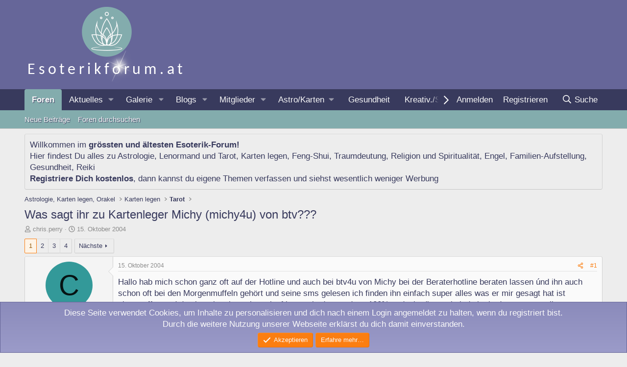

--- FILE ---
content_type: text/html; charset=utf-8
request_url: https://www.esoterikforum.at/threads/was-sagt-ihr-zu-kartenleger-michy-michy4u-von-btv.8267/
body_size: 25852
content:
<!DOCTYPE html>
<html id="XF" lang="de-DE" dir="LTR"
	data-xf="2.3"
	data-app="public"
	
	
	data-template="thread_view"
	data-container-key="node-21"
	data-content-key="thread-8267"
	data-logged-in="false"
	data-cookie-prefix="xf_"
	data-csrf="1768909997,fe2717c1b0db607e751c09dcda7cb5bc"
	class="has-no-js template-thread_view"
	>
<head>
	
	
	

	<meta charset="utf-8" />
	<title>Was sagt ihr zu Kartenleger Michy (michy4u) von btv??? | Esoterik-Forum</title>
	<link rel="manifest" href="/webmanifest.php">

	<meta http-equiv="X-UA-Compatible" content="IE=Edge" />
	<meta name="viewport" content="width=device-width, initial-scale=1, viewport-fit=cover">

	
		<meta name="theme-color" content="#666699" />
	

	<meta name="apple-mobile-web-app-title" content="Esoterik-Forum">
	
		<link rel="apple-touch-icon" href="/images/esoterikforum-192x192.png">
		

	
		
		<meta name="description" content="Hallo hab mich schon ganz oft auf der Hotline und auch bei btv4u von Michy bei der Beraterhotline beraten lassen únd ihn auch schon oft bei den..." />
		<meta property="og:description" content="Hallo hab mich schon ganz oft auf der Hotline und auch bei btv4u von Michy bei der Beraterhotline beraten lassen únd ihn auch schon oft bei den Morgenmuffeln gehört und seine sms gelesen ich finden ihn einfach super alles was er mir gesagt hat ist eingetroffen und das hat sie mit mariama joof..." />
		<meta property="twitter:description" content="Hallo hab mich schon ganz oft auf der Hotline und auch bei btv4u von Michy bei der Beraterhotline beraten lassen únd ihn auch schon oft bei den Morgenmuffeln gehört und seine sms gelesen ich..." />
	
	
		<meta property="og:url" content="https://www.esoterikforum.at/threads/was-sagt-ihr-zu-kartenleger-michy-michy4u-von-btv.8267/" />
	
		<link rel="canonical" href="https://www.esoterikforum.at/threads/was-sagt-ihr-zu-kartenleger-michy-michy4u-von-btv.8267/" />
	
		<link rel="next" href="/threads/was-sagt-ihr-zu-kartenleger-michy-michy4u-von-btv.8267/page-2" />
	

	
		
	
	
	<meta property="og:site_name" content="Esoterik-Forum" />


	
	
		
	
	
	<meta property="og:type" content="website" />


	
	
		
	
	
	
		<meta property="og:title" content="Was sagt ihr zu Kartenleger Michy (michy4u) von btv???" />
		<meta property="twitter:title" content="Was sagt ihr zu Kartenleger Michy (michy4u) von btv???" />
	


	
	
	
	

	
	
	
	

	<link rel="stylesheet" href="/css.php?css=public%3Anormalize.css%2Cpublic%3Afa.css%2Cpublic%3Acore.less%2Cpublic%3Aapp.less&amp;s=3&amp;l=2&amp;d=1751870473&amp;k=c868f99f47727aaa3d5d3853d6732e2ab263e32a" />

	<link rel="stylesheet" href="/css.php?css=public%3Aeditor.less%2Cpublic%3Amessage.less%2Cpublic%3Anotices.less%2Cpublic%3Ashare_controls.less%2Cpublic%3Aextra.less&amp;s=3&amp;l=2&amp;d=1751870473&amp;k=dad69a77e3dcf1f4bd27c5ca4af006c299e69cbd" />


	
		<script src="/js/xf/preamble.min.js?_v=b494cc6a"></script>
	

	
	<script src="/js/vendor/vendor-compiled.js?_v=b494cc6a" defer></script>
	<script src="/js/xf/core-compiled.js?_v=b494cc6a" defer></script>

	<script>
		XF.ready(() =>
		{
			XF.extendObject(true, XF.config, {
				// 
				userId: 0,
				enablePush: true,
				pushAppServerKey: 'BDdbns-dWrJQukLXY0rbZIOvyds2FxKCDzFMbH_ruAi9AjpDTUP9sxO9myBa2Gc8S5BEOw0RBtWGKud2eo0FXUw',
				url: {
					fullBase: 'https://www.esoterikforum.at/',
					basePath: '/',
					css: '/css.php?css=__SENTINEL__&s=3&l=2&d=1751870473',
					js: '/js/__SENTINEL__?_v=b494cc6a',
					icon: '/data/local/icons/__VARIANT__.svg?v=1751870474#__NAME__',
					iconInline: '/styles/fa/__VARIANT__/__NAME__.svg?v=5.15.3',
					keepAlive: '/login/keep-alive'
				},
				cookie: {
					path: '/',
					domain: '',
					prefix: 'xf_',
					secure: true,
					consentMode: 'simple',
					consented: ["optional","_third_party"]
				},
				cacheKey: 'f3ed7234243583f554e27d349fe769c5',
				csrf: '1768909997,fe2717c1b0db607e751c09dcda7cb5bc',
				js: {"\/js\/xf\/action.min.js?_v=b494cc6a":true,"\/js\/xf\/message.min.js?_v=b494cc6a":true,"\/js\/xf\/captcha.min.js?_v=b494cc6a":true,"\/js\/xf\/editor-compiled.js?_v=b494cc6a":true,"\/js\/xfmg\/editor.min.js?_v=b494cc6a":true},
				fullJs: false,
				css: {"public:editor.less":true,"public:message.less":true,"public:notices.less":true,"public:share_controls.less":true,"public:extra.less":true},
				time: {
					now: 1768909997,
					today: 1768863600,
					todayDow: 2,
					tomorrow: 1768950000,
					yesterday: 1768777200,
					week: 1768345200,
					month: 1767222000,
					year: 1767222000
				},
				style: {
					light: '',
					dark: '',
					defaultColorScheme: 'light'
				},
				borderSizeFeature: '3px',
				fontAwesomeWeight: 'r',
				enableRtnProtect: true,
				
				enableFormSubmitSticky: true,
				imageOptimization: 'optimize',
				imageOptimizationQuality: 0.85,
				uploadMaxFilesize: 9437184,
				uploadMaxWidth: 1920,
				uploadMaxHeight: 1200,
				allowedVideoExtensions: ["m4v","mov","mp4","mp4v","mpeg","mpg","ogv","webm"],
				allowedAudioExtensions: ["mp3","opus","ogg","wav"],
				shortcodeToEmoji: true,
				visitorCounts: {
					conversations_unread: '0',
					alerts_unviewed: '0',
					total_unread: '0',
					title_count: true,
					icon_indicator: true
				},
				jsMt: {"xf\/action.js":"965729ed","xf\/embed.js":"2cd0fb60","xf\/form.js":"2cd0fb60","xf\/structure.js":"965729ed","xf\/tooltip.js":"2cd0fb60"},
				jsState: {},
				publicMetadataLogoUrl: '',
				publicPushBadgeUrl: 'https://www.esoterikforum.at/styles/default/xenforo/bell.png'
			})

			XF.extendObject(XF.phrases, {
				// 
"svStandardLib_time.day": "{count} day",
"svStandardLib_time.days": "{count} Tage",
"svStandardLib_time.hour": "{count} hour",
"svStandardLib_time.hours": "{count} Stunden",
"svStandardLib_time.minute": "{count} Minuten",
"svStandardLib_time.minutes": "{count} Minuten",
"svStandardLib_time.month": "{count} month",
"svStandardLib_time.months": "{count} Monate",
"svStandardLib_time.second": "{count} second",
"svStandardLib_time.seconds": "{count} Sekunden",
"svStandardLib_time.week": "time.week",
"svStandardLib_time.weeks": "{count} Wochen",
"svStandardLib_time.year": "{count} year",
"svStandardLib_time.years": "{count} Jahre",
				date_x_at_time_y:     "{date} um {time}",
				day_x_at_time_y:      "{day} um {time}",
				yesterday_at_x:       "Gestern um {time}",
				x_minutes_ago:        "Vor {minutes} Minuten",
				one_minute_ago:       "vor 1 Minute",
				a_moment_ago:         "Gerade eben",
				today_at_x:           "Heute um {time}",
				in_a_moment:          "In einem Moment",
				in_a_minute:          "In einer Minute",
				in_x_minutes:         "In {minutes} Minute(n)",
				later_today_at_x:     "heute um {time}",
				tomorrow_at_x:        "Morgen um {time}",
				short_date_x_minutes: "{minutes}m",
				short_date_x_hours:   "{hours}h",
				short_date_x_days:    "{days}d",

				day0: "Sonntag",
				day1: "Montag",
				day2: "Dienstag",
				day3: "Mittwoch",
				day4: "Donnerstag",
				day5: "Freitag",
				day6: "Samstag",

				dayShort0: "So",
				dayShort1: "Mo",
				dayShort2: "Di",
				dayShort3: "Mi",
				dayShort4: "Do",
				dayShort5: "Fr",
				dayShort6: "Sa",

				month0: "Januar",
				month1: "Februar",
				month2: "März",
				month3: "April",
				month4: "Mai",
				month5: "Juni",
				month6: "Juli",
				month7: "August",
				month8: "September",
				month9: "Oktober",
				month10: "November",
				month11: "Dezember",

				active_user_changed_reload_page: "Der aktive Benutzer hat sich geändert. Lade die Seite für die neueste Version neu.",
				server_did_not_respond_in_time_try_again: "Der Server hat nicht rechtzeitig geantwortet. Bitte versuche es erneut.",
				oops_we_ran_into_some_problems: "Oops! Wir sind auf ein Problem gestoßen.",
				oops_we_ran_into_some_problems_more_details_console: "Oops! Wir sind auf ein Problem gestoßen. Bitte versuche es später noch einmal. Weitere Fehlerdetails findest du in der Browserkonsole.",
				file_too_large_to_upload: "Die Datei ist zu groß, um hochgeladen zu werden.",
				uploaded_file_is_too_large_for_server_to_process: "Die hochgeladene Datei ist zu groß, als dass der Server sie verarbeiten könnte.",
				files_being_uploaded_are_you_sure: "Die Dateien werden noch immer hochgeladen. Bist du sicher, dass du dieses Formular abschicken möchtest?",
				attach: "Dateien anhängen",
				rich_text_box: "Rich-Text-Feld",
				close: "Schließen",
				link_copied_to_clipboard: "Link in die Zwischenablage kopiert.",
				text_copied_to_clipboard: "Text wurde in die Zwischenablage kopiert.",
				loading: "Laden…",
				you_have_exceeded_maximum_number_of_selectable_items: "Du hast die maximale Anzahl der auswählbaren Elemente überschritten.",

				processing: "Verarbeitung",
				'processing...': "Verarbeitung…",

				showing_x_of_y_items: "Anzeige von {count} von {total} Element(en)",
				showing_all_items: "Anzeige aller Elemente",
				no_items_to_display: "Keine anzuzeigenden Einträge",

				number_button_up: "Erhöhen",
				number_button_down: "Verringern",

				push_enable_notification_title: "Push-Benachrichtigungen erfolgreich für Esoterik-Forum aktiviert",
				push_enable_notification_body: "Danke für das Einschalten der Push-Benachrichtigungen!",

				pull_down_to_refresh: "Nach unten ziehen zum Aktualisieren",
				release_to_refresh: "Loslassen zum Aktualisieren",
				refreshing: "Aktualisieren…"
			})
		})
	</script>

	<script src="/js/xf/action.min.js?_v=b494cc6a" defer></script>
<script src="/js/xf/message.min.js?_v=b494cc6a" defer></script>
<script src="/js/xf/captcha.min.js?_v=b494cc6a" defer></script>
<script src="/js/xf/editor-compiled.js?_v=b494cc6a" defer></script>
<script src="/js/xfmg/editor.min.js?_v=b494cc6a" defer></script>



	
		<link rel="icon" type="image/png" href="/images/esoterikforum-32x32-favicon.png" sizes="32x32" />
	

	
</head>
<body data-template="thread_view">

<div class="p-pageWrapper" id="top">

	

	<header class="p-header" id="header">
		<div class="p-header-inner">
			<div class="p-header-content">
				<div class="p-header-logo p-header-logo--image">
					<a href="/">
						

	

	
		
		

		
	

	

	<picture data-variations="{&quot;default&quot;:{&quot;1&quot;:&quot;\/images\/esoterikforum-logo.png&quot;,&quot;2&quot;:null}}">
		
		
		

		

		<img src="/images/esoterikforum-logo.png"  width="332" height="170" alt="Esoterik-Forum"  />
	</picture>


					</a>
				</div>

				
			</div>
		</div>
	</header>

	
	

	
		<div class="p-navSticky p-navSticky--all" data-xf-init="sticky-header">
			
		<nav class="p-nav">
			<div class="p-nav-inner">
				<button type="button" class="button button--plain p-nav-menuTrigger" data-xf-click="off-canvas" data-menu=".js-headerOffCanvasMenu" tabindex="0" aria-label="Menü"><span class="button-text">
					<i aria-hidden="true"></i>
				</span></button>

				<div class="p-nav-smallLogo">
					<a href="/">
						

	

	
		
		

		
	

	

	<picture data-variations="{&quot;default&quot;:{&quot;1&quot;:&quot;\/images\/esoterikforum-logo.png&quot;,&quot;2&quot;:null}}">
		
		
		

		

		<img src="/images/esoterikforum-logo.png"  width="332" height="170" alt="Esoterik-Forum"  />
	</picture>


					</a>
				</div>

				<div class="p-nav-scroller hScroller" data-xf-init="h-scroller" data-auto-scroll=".p-navEl.is-selected">
					<div class="hScroller-scroll">
						<ul class="p-nav-list js-offCanvasNavSource">
							
								<li>
									
	<div class="p-navEl is-selected" data-has-children="true">
	

		
	
	<a href="/"
	class="p-navEl-link p-navEl-link--splitMenu "
	
	
	data-nav-id="forums">Foren</a>


		<a data-xf-key="1"
			data-xf-click="menu"
			data-menu-pos-ref="< .p-navEl"
			class="p-navEl-splitTrigger"
			role="button"
			tabindex="0"
			aria-label="Toggle erweitert"
			aria-expanded="false"
			aria-haspopup="true"></a>

		
	
		<div class="menu menu--structural" data-menu="menu" aria-hidden="true">
			<div class="menu-content">
				
					
	
	
	<a href="/whats-new/posts/"
	class="menu-linkRow u-indentDepth0 js-offCanvasCopy "
	
	
	data-nav-id="newPosts">Neue Beiträge</a>

	

				
					
	
	
	<a href="/search/?type=post"
	class="menu-linkRow u-indentDepth0 js-offCanvasCopy "
	
	
	data-nav-id="searchForums">Foren durchsuchen</a>

	

				
			</div>
		</div>
	
	</div>

								</li>
							
								<li>
									
	<div class="p-navEl " data-has-children="true">
	

		
	
	<a href="/whats-new/"
	class="p-navEl-link p-navEl-link--splitMenu "
	
	
	data-nav-id="whatsNew">Aktuelles</a>


		<a data-xf-key="2"
			data-xf-click="menu"
			data-menu-pos-ref="< .p-navEl"
			class="p-navEl-splitTrigger"
			role="button"
			tabindex="0"
			aria-label="Toggle erweitert"
			aria-expanded="false"
			aria-haspopup="true"></a>

		
	
		<div class="menu menu--structural" data-menu="menu" aria-hidden="true">
			<div class="menu-content">
				
					
	
	
	<a href="/featured/"
	class="menu-linkRow u-indentDepth0 js-offCanvasCopy "
	
	
	data-nav-id="featured">Empfohlene Inhalte</a>

	

				
					
	
	
	<a href="/whats-new/posts/"
	class="menu-linkRow u-indentDepth0 js-offCanvasCopy "
	 rel="nofollow"
	
	data-nav-id="whatsNewPosts">Neue Beiträge</a>

	

				
					
	
	
	<a href="/whats-new/media/"
	class="menu-linkRow u-indentDepth0 js-offCanvasCopy "
	 rel="nofollow"
	
	data-nav-id="xfmgWhatsNewNewMedia">Neue Medien</a>

	

				
					
	
	
	<a href="/whats-new/media-comments/"
	class="menu-linkRow u-indentDepth0 js-offCanvasCopy "
	 rel="nofollow"
	
	data-nav-id="xfmgWhatsNewMediaComments">Medienkommentare</a>

	

				
					
	
	
	<a href="/whats-new/ubs-blog-entries/"
	class="menu-linkRow u-indentDepth0 js-offCanvasCopy "
	 rel="nofollow"
	
	data-nav-id="xaUbsWhatsNewNewBlogEntries">Neue Blogeinträge</a>

	

				
					
	
	
	<a href="/whats-new/ubs-comments/"
	class="menu-linkRow u-indentDepth0 js-offCanvasCopy "
	 rel="nofollow"
	
	data-nav-id="xaUbsWhatsNewBlogEntryComments">Neue Blogeintrag-Kommentare</a>

	

				
					
	
	
	<a href="/whats-new/latest-activity"
	class="menu-linkRow u-indentDepth0 js-offCanvasCopy "
	 rel="nofollow"
	
	data-nav-id="latestActivity">Neueste Aktivitäten</a>

	

				
			</div>
		</div>
	
	</div>

								</li>
							
								<li>
									
	<div class="p-navEl " data-has-children="true">
	

		
	
	<a href="/media/"
	class="p-navEl-link p-navEl-link--splitMenu "
	
	
	data-nav-id="xfmg">Galerie</a>


		<a data-xf-key="3"
			data-xf-click="menu"
			data-menu-pos-ref="< .p-navEl"
			class="p-navEl-splitTrigger"
			role="button"
			tabindex="0"
			aria-label="Toggle erweitert"
			aria-expanded="false"
			aria-haspopup="true"></a>

		
	
		<div class="menu menu--structural" data-menu="menu" aria-hidden="true">
			<div class="menu-content">
				
					
	
	
	<a href="/whats-new/media/"
	class="menu-linkRow u-indentDepth0 js-offCanvasCopy "
	 rel="nofollow"
	
	data-nav-id="xfmgNewMedia">Neue Medien</a>

	

				
					
	
	
	<a href="/whats-new/media-comments/"
	class="menu-linkRow u-indentDepth0 js-offCanvasCopy "
	 rel="nofollow"
	
	data-nav-id="xfmgNewComments">Neue Kommentare</a>

	

				
					
	
	
	<a href="/search/?type=xfmg_media"
	class="menu-linkRow u-indentDepth0 js-offCanvasCopy "
	
	
	data-nav-id="xfmgSearchMedia">Medien suchen</a>

	

				
			</div>
		</div>
	
	</div>

								</li>
							
								<li>
									
	<div class="p-navEl " data-has-children="true">
	

		
	
	<a href="/ubs/"
	class="p-navEl-link p-navEl-link--splitMenu "
	
	
	data-nav-id="xa_ubs">Blogs</a>


		<a data-xf-key="4"
			data-xf-click="menu"
			data-menu-pos-ref="< .p-navEl"
			class="p-navEl-splitTrigger"
			role="button"
			tabindex="0"
			aria-label="Toggle erweitert"
			aria-expanded="false"
			aria-haspopup="true"></a>

		
	
		<div class="menu menu--structural" data-menu="menu" aria-hidden="true">
			<div class="menu-content">
				
					
	
	
	<a href="/whats-new/ubs-blog-entries/"
	class="menu-linkRow u-indentDepth0 js-offCanvasCopy "
	 rel="nofollow"
	
	data-nav-id="xa_ubsNewBlogEntries">Neue Einträge</a>

	

				
					
	
	
	<a href="/whats-new/ubs-comments/"
	class="menu-linkRow u-indentDepth0 js-offCanvasCopy "
	 rel="nofollow"
	
	data-nav-id="xa_ubsNewComments">Neue Kommentare</a>

	

				
					
	
	
	<a href="/ubs/blog/"
	class="menu-linkRow u-indentDepth0 js-offCanvasCopy "
	
	
	data-nav-id="xa_ubsBlogList">Blogliste</a>

	

				
					
	
	
	<a href="/ubs/latest-reviews"
	class="menu-linkRow u-indentDepth0 js-offCanvasCopy "
	
	
	data-nav-id="xa_ubsLatestReviews">Akt. Bewertungen</a>

	

				
					
	
	
	<a href="/ubs/authors/"
	class="menu-linkRow u-indentDepth0 js-offCanvasCopy "
	
	
	data-nav-id="xa_ubsAuthorList">Autorenliste</a>

	

				
					
	
	
	<a href="/search/?type=ubs_blog_entry"
	class="menu-linkRow u-indentDepth0 js-offCanvasCopy "
	
	
	data-nav-id="xa_ubsSearchBlogs">Blogs durchsuchen</a>

	

				
			</div>
		</div>
	
	</div>

								</li>
							
								<li>
									
	<div class="p-navEl " data-has-children="true">
	

		
	
	<a href="/members/"
	class="p-navEl-link p-navEl-link--splitMenu "
	
	
	data-nav-id="members">Mitglieder</a>


		<a data-xf-key="5"
			data-xf-click="menu"
			data-menu-pos-ref="< .p-navEl"
			class="p-navEl-splitTrigger"
			role="button"
			tabindex="0"
			aria-label="Toggle erweitert"
			aria-expanded="false"
			aria-haspopup="true"></a>

		
	
		<div class="menu menu--structural" data-menu="menu" aria-hidden="true">
			<div class="menu-content">
				
					
	
	
	<a href="/online/"
	class="menu-linkRow u-indentDepth0 js-offCanvasCopy "
	
	
	data-nav-id="currentVisitors">Zurzeit aktive Besucher</a>

	

				
			</div>
		</div>
	
	</div>

								</li>
							
								<li>
									
	<div class="p-navEl " data-has-children="true">
	

			
				<a data-xf-key="6"
					data-xf-click="menu"
					data-menu-pos-ref="< .p-navEl"
					class="p-navEl-linkHolder"
					role="button"
					tabindex="0"
					aria-expanded="false"
					aria-haspopup="true">
					
	
	<span 
	class="p-navEl-link p-navEl-link--menuTrigger "
	
	
	data-nav-id="astrologiekarten">Astro/Karten</span>

				</a>
			

		
	
		<div class="menu menu--structural" data-menu="menu" aria-hidden="true">
			<div class="menu-content">
				
					
	
	
	<a href="/forums/astrologie.18/"
	class="menu-linkRow u-indentDepth0 js-offCanvasCopy "
	
	
	data-nav-id="astrologie">Astrologie</a>

	

				
					
	
	
	<a href="/forums/karten-legen.115/"
	class="menu-linkRow u-indentDepth0 js-offCanvasCopy "
	
	
	data-nav-id="kartenlegen">Karten legen</a>

	

				
					
	
	
	<a href="/forums/orakel-wahrsagen.35/"
	class="menu-linkRow u-indentDepth0 js-offCanvasCopy "
	
	
	data-nav-id="Orakel">Orakel/Wahrsagen</a>

	

				
					
	
	
	<a href="/forums/orakel-wahrsagen.35/"
	class="menu-linkRow u-indentDepth0 js-offCanvasCopy "
	
	
	data-nav-id="pendeln">Pendeln</a>

	

				
					
	
	
	<a href="/forums/numerologie.65/"
	class="menu-linkRow u-indentDepth0 js-offCanvasCopy "
	
	
	data-nav-id="numerologie">Numerologie</a>

	

				
			</div>
		</div>
	
	</div>

								</li>
							
								<li>
									
	<div class="p-navEl " >
	

		
	
	<a href="/#gesundheit-und-beratung.51"
	class="p-navEl-link "
	
	data-xf-key="7"
	data-nav-id="gesundheit">Gesundheit</a>


		

		
	
	</div>

								</li>
							
								<li>
									
	<div class="p-navEl " >
	

		
	
	<a href="/#kreativitaet-und-spiele.104"
	class="p-navEl-link "
	
	data-xf-key="8"
	data-nav-id="kreativ">Kreativ./Spiele</a>


		

		
	
	</div>

								</li>
							
						</ul>
					</div>
				</div>

				<div class="p-nav-opposite">
					<div class="p-navgroup p-account p-navgroup--guest">
						
							<a href="/login/" class="p-navgroup-link p-navgroup-link--textual p-navgroup-link--logIn"
								data-xf-click="overlay" data-follow-redirects="on">
								<span class="p-navgroup-linkText">Anmelden</span>
							</a>
							
								<a href="/login/register" class="p-navgroup-link p-navgroup-link--textual p-navgroup-link--register"
									data-xf-click="overlay" data-follow-redirects="on">
									<span class="p-navgroup-linkText">Registrieren</span>
								</a>
							
						
					</div>

					<div class="p-navgroup p-discovery">
						<a href="/whats-new/"
							class="p-navgroup-link p-navgroup-link--iconic p-navgroup-link--whatsnew"
							aria-label="Aktuelles"
							title="Aktuelles">
							<i aria-hidden="true"></i>
							<span class="p-navgroup-linkText">Aktuelles</span>
						</a>

						
							<a href="/search/"
								class="p-navgroup-link p-navgroup-link--iconic p-navgroup-link--search"
								data-xf-click="menu"
								data-xf-key="/"
								aria-label="Suche"
								aria-expanded="false"
								aria-haspopup="true"
								title="Suche">
								<i aria-hidden="true"></i>
								<span class="p-navgroup-linkText">Suche</span>
							</a>
							<div class="menu menu--structural menu--wide" data-menu="menu" aria-hidden="true">
								<form action="/search/search" method="post"
									class="menu-content"
									data-xf-init="quick-search">

									<h3 class="menu-header">Suche</h3>
									
									<div class="menu-row">
										
											<div class="inputGroup inputGroup--joined">
												<input type="text" class="input" name="keywords" data-acurl="/search/auto-complete" placeholder="Suche…" aria-label="Suche" data-menu-autofocus="true" />
												
			<select name="constraints" class="js-quickSearch-constraint input" aria-label="Suchen in">
				<option value="">Überall</option>
<option value="{&quot;search_type&quot;:&quot;post&quot;}">Themen</option>
<option value="{&quot;search_type&quot;:&quot;post&quot;,&quot;c&quot;:{&quot;nodes&quot;:[21],&quot;child_nodes&quot;:1}}">Dieses Forum</option>
<option value="{&quot;search_type&quot;:&quot;post&quot;,&quot;c&quot;:{&quot;thread&quot;:8267}}">Dieses Thema</option>

			</select>
		
											</div>
										
									</div>

									
									<div class="menu-row">
										<label class="iconic"><input type="checkbox"  name="c[title_only]" value="1" /><i aria-hidden="true"></i><span class="iconic-label">Nur Titel durchsuchen</span></label>

									</div>
									
									<div class="menu-row">
										<div class="inputGroup">
											<span class="inputGroup-text" id="ctrl_search_menu_by_member">Von:</span>
											<input type="text" class="input" name="c[users]" data-xf-init="auto-complete" placeholder="Mitglied" aria-labelledby="ctrl_search_menu_by_member" />
										</div>
									</div>
									<div class="menu-footer">
									<span class="menu-footer-controls">
										<button type="submit" class="button button--icon button--icon--search button--primary"><i class="fa--xf far fa-search "><svg xmlns="http://www.w3.org/2000/svg" role="img" aria-hidden="true" ><use href="/data/local/icons/regular.svg?v=1751870474#search"></use></svg></i><span class="button-text">Suche</span></button>
										<button type="submit" class="button " name="from_search_menu"><span class="button-text">Erweiterte Suche…</span></button>
									</span>
									</div>

									<input type="hidden" name="_xfToken" value="1768909997,fe2717c1b0db607e751c09dcda7cb5bc" />
								</form>
							</div>
						
					</div>
				</div>
			</div>
		</nav>
	
			
		
			<div class="p-sectionLinks">
				<div class="p-sectionLinks-inner hScroller" data-xf-init="h-scroller">
					<div class="hScroller-scroll">
						<ul class="p-sectionLinks-list">
							
								<li>
									
	<div class="p-navEl " >
	

		
	
	<a href="/whats-new/posts/"
	class="p-navEl-link "
	
	data-xf-key="alt+1"
	data-nav-id="newPosts">Neue Beiträge</a>


		

		
	
	</div>

								</li>
							
								<li>
									
	<div class="p-navEl " >
	

		
	
	<a href="/search/?type=post"
	class="p-navEl-link "
	
	data-xf-key="alt+2"
	data-nav-id="searchForums">Foren durchsuchen</a>


		

		
	
	</div>

								</li>
							
						</ul>
					</div>
				</div>
			</div>
			
	
		</div>
		

	<div class="offCanvasMenu offCanvasMenu--nav js-headerOffCanvasMenu" data-menu="menu" aria-hidden="true" data-ocm-builder="navigation">
		<div class="offCanvasMenu-backdrop" data-menu-close="true"></div>
		<div class="offCanvasMenu-content">
			<div class="offCanvasMenu-header">
				Menü
				<a class="offCanvasMenu-closer" data-menu-close="true" role="button" tabindex="0" aria-label="Schließen"></a>
			</div>
			
				<div class="p-offCanvasRegisterLink">
					<div class="offCanvasMenu-linkHolder">
						<a href="/login/" class="offCanvasMenu-link" data-xf-click="overlay" data-menu-close="true">
							Anmelden
						</a>
					</div>
					<hr class="offCanvasMenu-separator" />
					
						<div class="offCanvasMenu-linkHolder">
							<a href="/login/register" class="offCanvasMenu-link" data-xf-click="overlay" data-menu-close="true">
								Registrieren
							</a>
						</div>
						<hr class="offCanvasMenu-separator" />
					
				</div>
			
			<div class="js-offCanvasNavTarget"></div>
			<div class="offCanvasMenu-installBanner js-installPromptContainer" style="display: none;" data-xf-init="install-prompt">
				<div class="offCanvasMenu-installBanner-header">App installieren</div>
				<button type="button" class="button js-installPromptButton"><span class="button-text">Installieren</span></button>
				<template class="js-installTemplateIOS">
					<div class="js-installTemplateContent">
						<div class="overlay-title">So wird die App in iOS installiert</div>
						<div class="block-body">
							<div class="block-row">
								<p>
									Folge dem Video um zu sehen, wie unsere Website als Web-App auf dem Startbildschirm installiert werden kann.
								</p>
								<p style="text-align: center">
									<video src="/styles/default/xenforo/add_to_home.mp4"
										width="280" height="480" autoplay loop muted playsinline></video>
								</p>
								<p>
									<small><strong>Anmerkung:</strong> Diese Funktion ist in einigen Browsern möglicherweise nicht verfügbar.</small>
								</p>
							</div>
						</div>
					</div>
				</template>
			</div>
		</div>
	</div>

	<div class="p-body">
		<div class="p-body-inner">
			<!--XF:EXTRA_OUTPUT-->

			
				
	
		
		

		<ul class="notices notices--block  js-notices"
			data-xf-init="notices"
			data-type="block"
			data-scroll-interval="6">

			
				
	<li class="notice js-notice notice--"
		data-notice-id="1"
		data-delay-duration="0"
		data-display-duration="0"
		data-auto-dismiss=""
		data-visibility="">

		
		<div class="notice-content">
			
			Willkommen im <strong>gr&ouml;ssten und &auml;ltesten Esoterik-Forum!</strong><br />
Hier findest Du alles zu <a href="https://www.esoterikforum.at/forums/astrologie.18/">Astrologie</a>, <a href="https://www.esoterikforum.at/forums/lenormand.22/">Lenormand</a> und <a href="https://www.esoterikforum.at/forums/tarot.21/">Tarot</a>, <a href="https://www.esoterikforum.at/forums/karten-legen.115/">Karten legen</a>, <a href="https://www.esoterikforum.at/forums/feng-shui.11/">Feng-Shui</a>, <a href="https://www.esoterikforum.at/forums/traeume.10/">Traumdeutung</a>, <a href="https://www.esoterikforum.at/forums/religion-spiritualitaet.25/">Religion und Spiritualit&auml;t</a>, <a href="https://www.esoterikforum.at/forums/engel.27/">Engel</a>, <a href="https://www.esoterikforum.at/forums/familienaufstellung.19/">Familien-Aufstellung</a>, <a href="https://www.esoterikforum.at/#gesundheit-und-beratung.51">Gesundheit</a>, <a href="https://www.esoterikforum.at/forums/reiki.12/">Reiki</a>
<br />
<strong><a href="/login/">Registriere Dich kostenlos</a></strong>, dann kannst du eigene Themen verfassen und siehst wesentlich weniger Werbung<br />
		</div>
	</li>

			
		</ul>
	

			

			

			
			
	
		<ul class="p-breadcrumbs "
			itemscope itemtype="https://schema.org/BreadcrumbList">
			
				

				
				

				

				
				
					
					
	<li itemprop="itemListElement" itemscope itemtype="https://schema.org/ListItem">
		<a href="/#astrologie-karten-legen-orakel.20" itemprop="item">
			<span itemprop="name">Astrologie, Karten legen, Orakel</span>
		</a>
		<meta itemprop="position" content="1" />
	</li>

				
					
					
	<li itemprop="itemListElement" itemscope itemtype="https://schema.org/ListItem">
		<a href="/forums/karten-legen.115/" itemprop="item">
			<span itemprop="name">Karten legen</span>
		</a>
		<meta itemprop="position" content="2" />
	</li>

				
					
					
	<li itemprop="itemListElement" itemscope itemtype="https://schema.org/ListItem">
		<a href="/forums/tarot.21/" itemprop="item">
			<span itemprop="name">Tarot</span>
		</a>
		<meta itemprop="position" content="3" />
	</li>

				
			
		</ul>
	

			

			
	<noscript class="js-jsWarning"><div class="blockMessage blockMessage--important blockMessage--iconic u-noJsOnly">JavaScript ist deaktiviert. Für eine bessere Darstellung aktiviere bitte JavaScript in deinem Browser, bevor du fortfährst.</div></noscript>

			
	<div class="blockMessage blockMessage--important blockMessage--iconic js-browserWarning" style="display: none">Du verwendest einen veralteten Browser. Es ist möglich, dass diese oder andere Websites nicht korrekt angezeigt werden.<br />Du solltest ein Upgrade durchführen oder einen <a href="https://www.google.com/chrome/browser/" target="_blank">alternativen Browser</a> verwenden.</div>


			
				<div class="p-body-header">
					
						
							<div class="p-title ">
								
									
										<h1 class="p-title-value">Was sagt ihr zu Kartenleger Michy (michy4u) von btv???</h1>
									
									
								
							</div>
						

						
							<div class="p-description">
	<ul class="listInline listInline--bullet">
		<li>
			<i class="fa--xf far fa-user "><svg xmlns="http://www.w3.org/2000/svg" role="img" ><title>Ersteller</title><use href="/data/local/icons/regular.svg?v=1751870474#user"></use></svg></i>
			<span class="u-srOnly">Ersteller</span>

			<a href="/members/chris-perry.5390/" class="username  u-concealed" dir="auto" data-user-id="5390" data-xf-init="member-tooltip">chris.perry</a>
		</li>
		<li>
			<i class="fa--xf far fa-clock "><svg xmlns="http://www.w3.org/2000/svg" role="img" ><title>Erstellt am</title><use href="/data/local/icons/regular.svg?v=1751870474#clock"></use></svg></i>
			<span class="u-srOnly">Erstellt am</span>

			<a href="/threads/was-sagt-ihr-zu-kartenleger-michy-michy4u-von-btv.8267/" class="u-concealed"><time  class="u-dt" dir="auto" datetime="2004-10-15T05:50:51+0200" data-timestamp="1097812251" data-date="15. Oktober 2004" data-time="05:50" data-short="Okt. &#039;04" title="15. Oktober 2004 um 05:50">15. Oktober 2004</time></a>
		</li>
		
		
	</ul>
</div>
						
					
				</div>
			

			<div class="p-body-main  ">
				
				<div class="p-body-contentCol"></div>
				

				

				<div class="p-body-content">
					
					<div class="p-body-pageContent">










	
	
	
		
	
	
	


	
	
	
		
	
	
	


	
	
		
	
	
	


	
	



	












	

	
		
	







	














<div class="block block--messages" data-xf-init="" data-type="post" data-href="/inline-mod/" data-search-target="*">

	<span class="u-anchorTarget" id="posts"></span>

	
		
	

	

	<div class="block-outer"><div class="block-outer-main"><nav class="pageNavWrapper pageNavWrapper--mixed ">



<div class="pageNav  ">
	

	<ul class="pageNav-main">
		

	
		<li class="pageNav-page pageNav-page--current "><a href="/threads/was-sagt-ihr-zu-kartenleger-michy-michy4u-von-btv.8267/">1</a></li>
	


		

		
			

	
		<li class="pageNav-page pageNav-page--later"><a href="/threads/was-sagt-ihr-zu-kartenleger-michy-michy4u-von-btv.8267/page-2">2</a></li>
	

		
			

	
		<li class="pageNav-page pageNav-page--later"><a href="/threads/was-sagt-ihr-zu-kartenleger-michy-michy4u-von-btv.8267/page-3">3</a></li>
	

		

		

		

	
		<li class="pageNav-page "><a href="/threads/was-sagt-ihr-zu-kartenleger-michy-michy4u-von-btv.8267/page-4">4</a></li>
	

	</ul>

	
		<a href="/threads/was-sagt-ihr-zu-kartenleger-michy-michy4u-von-btv.8267/page-2" class="pageNav-jump pageNav-jump--next">Nächste</a>
	
</div>

<div class="pageNavSimple">
	

	<a class="pageNavSimple-el pageNavSimple-el--current"
		data-xf-init="tooltip" title="Wechsle zu Seite"
		data-xf-click="menu" role="button" tabindex="0" aria-expanded="false" aria-haspopup="true">
		1 von 4
	</a>
	

	<div class="menu menu--pageJump" data-menu="menu" aria-hidden="true">
		<div class="menu-content">
			<h4 class="menu-header">Wechsle zu Seite</h4>
			<div class="menu-row" data-xf-init="page-jump" data-page-url="/threads/was-sagt-ihr-zu-kartenleger-michy-michy4u-von-btv.8267/page-%page%">
				<div class="inputGroup inputGroup--numbers">
					<div class="inputGroup inputGroup--numbers inputNumber" data-xf-init="number-box"><input type="number" pattern="\d*" class="input input--number js-numberBoxTextInput input input--numberNarrow js-pageJumpPage" value="1"  min="1" max="4" step="1" required="required" data-menu-autofocus="true" /></div>
					<span class="inputGroup-text"><button type="button" class="button js-pageJumpGo"><span class="button-text">Weiter</span></button></span>
				</div>
			</div>
		</div>
	</div>


	
		<a href="/threads/was-sagt-ihr-zu-kartenleger-michy-michy4u-von-btv.8267/page-2" class="pageNavSimple-el pageNavSimple-el--next">
			Nächste <i aria-hidden="true"></i>
		</a>
		<a href="/threads/was-sagt-ihr-zu-kartenleger-michy-michy4u-von-btv.8267/page-4"
			class="pageNavSimple-el pageNavSimple-el--last"
			data-xf-init="tooltip" title="Letzte">
			<i aria-hidden="true"></i> <span class="u-srOnly">Letzte</span>
		</a>
	
</div>

</nav>



</div></div>

	

	
		
	<div class="block-outer js-threadStatusField"></div>

	

	<div class="block-container lbContainer"
		data-xf-init="lightbox select-to-quote"
		data-message-selector=".js-post"
		data-lb-id="thread-8267"
		data-lb-universal="0">

		<div class="block-body js-replyNewMessageContainer">
			
				

					

					
						

	
	

	

	
	<article class="message message--post js-post js-inlineModContainer  "
		data-author="chris.perry"
		data-content="post-96115"
		id="js-post-96115"
		>

		

		<span class="u-anchorTarget" id="post-96115"></span>

		
			<div class="message-inner">
				
					<div class="message-cell message-cell--user">
						

	<section class="message-user"
		
		
		>

		

		<div class="message-avatar ">
			<div class="message-avatar-wrapper">
				<a href="/members/chris-perry.5390/" class="avatar avatar--m avatar--default avatar--default--dynamic" data-user-id="5390" data-xf-init="member-tooltip" style="background-color: #339999; color: #061313">
			<span class="avatar-u5390-m" role="img" aria-label="chris.perry">C</span> 
		</a>
				
			</div>
		</div>
		<div class="message-userDetails">
			<h4 class="message-name"><a href="/members/chris-perry.5390/" class="username " dir="auto" data-user-id="5390" data-xf-init="member-tooltip">chris.perry</a></h4>
			<h5 class="userTitle message-userTitle" dir="auto">Neues Mitglied</h5>
			
		</div>
		
			
			
				<div class="message-userExtras">
				
					
						<dl class="pairs pairs--justified">
							<dt>Registriert</dt>
							<dd>15. Oktober 2004</dd>
						</dl>
					
					
						<dl class="pairs pairs--justified">
							<dt>Beiträge</dt>
							<dd>18</dd>
						</dl>
					
					
					
					
					
					
					
					
				
				</div>
			
		
		<span class="message-userArrow"></span>
	</section>

					</div>
				

				
					<div class="message-cell message-cell--main">
					
						<div class="message-main js-quickEditTarget">

							
								

	

	<header class="message-attribution message-attribution--split">
		<ul class="message-attribution-main listInline ">
			
			
			<li class="u-concealed">
				<a href="/threads/was-sagt-ihr-zu-kartenleger-michy-michy4u-von-btv.8267/post-96115" rel="nofollow" >
					<time  class="u-dt" dir="auto" datetime="2004-10-15T05:50:51+0200" data-timestamp="1097812251" data-date="15. Oktober 2004" data-time="05:50" data-short="Okt. &#039;04" title="15. Oktober 2004 um 05:50">15. Oktober 2004</time>
				</a>
			</li>
			
		</ul>

		<ul class="message-attribution-opposite message-attribution-opposite--list ">
			
			<li>
				<a href="/threads/was-sagt-ihr-zu-kartenleger-michy-michy4u-von-btv.8267/post-96115"
					class="message-attribution-gadget"
					data-xf-init="share-tooltip"
					data-href="/posts/96115/share"
					aria-label="Teilen"
					rel="nofollow">
					<i class="fa--xf far fa-share-alt "><svg xmlns="http://www.w3.org/2000/svg" role="img" aria-hidden="true" ><use href="/data/local/icons/regular.svg?v=1751870474#share-alt"></use></svg></i>
				</a>
			</li>
			
				<li class="u-hidden js-embedCopy">
					
	<a href="javascript:"
		data-xf-init="copy-to-clipboard"
		data-copy-text="&lt;div class=&quot;js-xf-embed&quot; data-url=&quot;https://www.esoterikforum.at&quot; data-content=&quot;post-96115&quot;&gt;&lt;/div&gt;&lt;script defer src=&quot;https://www.esoterikforum.at/js/xf/external_embed.js?_v=b494cc6a&quot;&gt;&lt;/script&gt;"
		data-success="Einbettungscode HTML in die Zwischenablage kopiert."
		class="">
		<i class="fa--xf far fa-code "><svg xmlns="http://www.w3.org/2000/svg" role="img" aria-hidden="true" ><use href="/data/local/icons/regular.svg?v=1751870474#code"></use></svg></i>
	</a>

				</li>
			
			
			
				<li>
					<a href="/threads/was-sagt-ihr-zu-kartenleger-michy-michy4u-von-btv.8267/post-96115" rel="nofollow">
						#1
					</a>
				</li>
			
		</ul>
	</header>

							

							<div class="message-content js-messageContent">
							

								
									
	
	
	

								

								
									
	

	<div class="message-userContent lbContainer js-lbContainer "
		data-lb-id="post-96115"
		data-lb-caption-desc="chris.perry &middot; 15. Oktober 2004 um 05:50">

		
			

	
		
	

		

		<article class="message-body js-selectToQuote">
			
				
			

			<div >
				
					<div class="bbWrapper">Hallo hab mich schon ganz oft auf der Hotline und auch bei btv4u von Michy bei der Beraterhotline beraten lassen únd ihn auch schon oft bei den Morgenmuffeln gehört und seine sms gelesen ich finden ihn einfach super alles was er mir gesagt hat ist eingetroffen und das hat sie mit mariama joof legung in der sendung 100% gedeckt die zwei sind eh ein dreamteam sollten unbedingt zusammen mal auf sendung gehen herr schulz hat leider keinen einzigen treffer gehabt alles leider falsch nicht eingetroffen (naja wenn man es nicht kann soll man es lassen)<br />
<br />
ich lass mich nur von ausgesuchen beratern beraten<br />
<br />
1. Michy4u<br />
2. Mariama Joof<br />
<br />
BTV4U Berater ihr seit die Besten habt mir viel geholfen danke Mari Jo danke Michy (hab mich glaub in deine süße stimme verliebt)</div>
				
			</div>

			<div class="js-selectToQuoteEnd">&nbsp;</div>
			
				
			
		</article>

		
			

	
		
	

		

		
	</div>

								

								
									
	

	

								

								
									
	

								

							
							</div>

							
								
	

	<footer class="message-footer">
		

		
			<div class="message-actionBar actionBar">
				
					
	
		<div class="actionBar-set actionBar-set--external">
		
			

			
				

				

				<a href="/threads/was-sagt-ihr-zu-kartenleger-michy-michy4u-von-btv.8267/reply?quote=96115"
					class="actionBar-action actionBar-action--reply"
					title="Antworte, indem du diesen Beitrag zitierst"
					rel="nofollow"
					data-xf-click="quote"
					data-quote-href="/posts/96115/quote">Zitieren</a>
			
		
		</div>
	

	

				
			</div>
		

		<div class="reactionsBar js-reactionsList ">
			
		</div>

		<div class="js-historyTarget message-historyTarget toggleTarget" data-href="trigger-href"></div>
	</footer>

							
						</div>

					
					</div>
				
			</div>
		
	</article>

	
	

	

		
		
		    <div id="divadmessagebelowouter" style="margin:3px 0 3px 0;">
			<span style="font-size:small">Werbung:<br /></span>
		<style type="text/css">
		#divadmessagebelow {
		padding: 20px 140px;
		text-align: left;
		}
		 
		@media screen and (max-width: 600px) {
		#divadmessagebelow {
		padding: 20px 1px;
		text-align: left;
		}
		}
		</style>
		<div id="divadmessagebelow">
		<!-- Talksofa.com Adserver Asynchronous JS Tag -->
		<ins data-revive-zoneid="61" data-revive-id="1f8077841c6d95f300d717d4dabd9071"></ins>
		<script async src="//adserver.advertisingbox.com/www/delivery/asyncjs.php"></script>
		</div>	
		</div>
		

	



					

					

				

					

					
						

	
	

	

	
	<article class="message message--post js-post js-inlineModContainer  "
		data-author="Chamred"
		data-content="post-96756"
		id="js-post-96756"
		itemscope itemtype="https://schema.org/Comment" itemid="https://www.esoterikforum.at/posts/96756/">

		
			<meta itemprop="parentItem" itemscope itemid="https://www.esoterikforum.at/threads/was-sagt-ihr-zu-kartenleger-michy-michy4u-von-btv.8267/" />
		

		<span class="u-anchorTarget" id="post-96756"></span>

		
			<div class="message-inner">
				
					<div class="message-cell message-cell--user">
						

	<section class="message-user"
		itemprop="author"
		itemscope itemtype="https://schema.org/Person"
		itemid="https://www.esoterikforum.at/members/chamred.3793/">

		
			<meta itemprop="url" content="https://www.esoterikforum.at/members/chamred.3793/" />
		

		<div class="message-avatar ">
			<div class="message-avatar-wrapper">
				<a href="/members/chamred.3793/" class="avatar avatar--m avatar--default avatar--default--dynamic" data-user-id="3793" data-xf-init="member-tooltip" style="background-color: #1f7a5c; color: #70dbb8">
			<span class="avatar-u3793-m" role="img" aria-label="Chamred">C</span> 
		</a>
				
			</div>
		</div>
		<div class="message-userDetails">
			<h4 class="message-name"><a href="/members/chamred.3793/" class="username " dir="auto" data-user-id="3793" data-xf-init="member-tooltip"><span itemprop="name">Chamred</span></a></h4>
			<h5 class="userTitle message-userTitle" dir="auto" itemprop="jobTitle">Mitglied</h5>
			
		</div>
		
			
			
				<div class="message-userExtras">
				
					
						<dl class="pairs pairs--justified">
							<dt>Registriert</dt>
							<dd>16. Juli 2004</dd>
						</dl>
					
					
						<dl class="pairs pairs--justified">
							<dt>Beiträge</dt>
							<dd>95</dd>
						</dl>
					
					
					
					
					
					
					
					
				
				</div>
			
		
		<span class="message-userArrow"></span>
	</section>

					</div>
				

				
					<div class="message-cell message-cell--main">
					
						<div class="message-main js-quickEditTarget">

							
								

	

	<header class="message-attribution message-attribution--split">
		<ul class="message-attribution-main listInline ">
			
			
			<li class="u-concealed">
				<a href="/threads/was-sagt-ihr-zu-kartenleger-michy-michy4u-von-btv.8267/post-96756" rel="nofollow" itemprop="url">
					<time  class="u-dt" dir="auto" datetime="2004-10-17T12:11:12+0200" data-timestamp="1098007872" data-date="17. Oktober 2004" data-time="12:11" data-short="Okt. &#039;04" title="17. Oktober 2004 um 12:11" itemprop="datePublished">17. Oktober 2004</time>
				</a>
			</li>
			
		</ul>

		<ul class="message-attribution-opposite message-attribution-opposite--list ">
			
			<li>
				<a href="/threads/was-sagt-ihr-zu-kartenleger-michy-michy4u-von-btv.8267/post-96756"
					class="message-attribution-gadget"
					data-xf-init="share-tooltip"
					data-href="/posts/96756/share"
					aria-label="Teilen"
					rel="nofollow">
					<i class="fa--xf far fa-share-alt "><svg xmlns="http://www.w3.org/2000/svg" role="img" aria-hidden="true" ><use href="/data/local/icons/regular.svg?v=1751870474#share-alt"></use></svg></i>
				</a>
			</li>
			
				<li class="u-hidden js-embedCopy">
					
	<a href="javascript:"
		data-xf-init="copy-to-clipboard"
		data-copy-text="&lt;div class=&quot;js-xf-embed&quot; data-url=&quot;https://www.esoterikforum.at&quot; data-content=&quot;post-96756&quot;&gt;&lt;/div&gt;&lt;script defer src=&quot;https://www.esoterikforum.at/js/xf/external_embed.js?_v=b494cc6a&quot;&gt;&lt;/script&gt;"
		data-success="Einbettungscode HTML in die Zwischenablage kopiert."
		class="">
		<i class="fa--xf far fa-code "><svg xmlns="http://www.w3.org/2000/svg" role="img" aria-hidden="true" ><use href="/data/local/icons/regular.svg?v=1751870474#code"></use></svg></i>
	</a>

				</li>
			
			
			
				<li>
					<a href="/threads/was-sagt-ihr-zu-kartenleger-michy-michy4u-von-btv.8267/post-96756" rel="nofollow">
						#2
					</a>
				</li>
			
		</ul>
	</header>

							

							<div class="message-content js-messageContent">
							

								
									
	
	
	

								

								
									
	

	<div class="message-userContent lbContainer js-lbContainer "
		data-lb-id="post-96756"
		data-lb-caption-desc="Chamred &middot; 17. Oktober 2004 um 12:11">

		

		<article class="message-body js-selectToQuote">
			
				
			

			<div itemprop="text">
				
					<div class="bbWrapper">michy? den kenn ich gar nicht. aber ja, mariama ist die beste!</div>
				
			</div>

			<div class="js-selectToQuoteEnd">&nbsp;</div>
			
				
			
		</article>

		

		
	</div>

								

								
									
	

	

								

								
									
	

								

							
							</div>

							
								
	

	<footer class="message-footer">
		
			<div class="message-microdata" itemprop="interactionStatistic" itemtype="https://schema.org/InteractionCounter" itemscope>
				<meta itemprop="userInteractionCount" content="0" />
				<meta itemprop="interactionType" content="https://schema.org/LikeAction" />
			</div>
		

		
			<div class="message-actionBar actionBar">
				
					
	
		<div class="actionBar-set actionBar-set--external">
		
			

			
				

				

				<a href="/threads/was-sagt-ihr-zu-kartenleger-michy-michy4u-von-btv.8267/reply?quote=96756"
					class="actionBar-action actionBar-action--reply"
					title="Antworte, indem du diesen Beitrag zitierst"
					rel="nofollow"
					data-xf-click="quote"
					data-quote-href="/posts/96756/quote">Zitieren</a>
			
		
		</div>
	

	

				
			</div>
		

		<div class="reactionsBar js-reactionsList ">
			
		</div>

		<div class="js-historyTarget message-historyTarget toggleTarget" data-href="trigger-href"></div>
	</footer>

							
						</div>

					
					</div>
				
			</div>
		
	</article>

	
	

	

		
		

	



					

					

				

					

					
						

	
	

	

	
	<article class="message message--post js-post js-inlineModContainer  "
		data-author="chris.perry"
		data-content="post-97661"
		id="js-post-97661"
		itemscope itemtype="https://schema.org/Comment" itemid="https://www.esoterikforum.at/posts/97661/">

		
			<meta itemprop="parentItem" itemscope itemid="https://www.esoterikforum.at/threads/was-sagt-ihr-zu-kartenleger-michy-michy4u-von-btv.8267/" />
		

		<span class="u-anchorTarget" id="post-97661"></span>

		
			<div class="message-inner">
				
					<div class="message-cell message-cell--user">
						

	<section class="message-user"
		itemprop="author"
		itemscope itemtype="https://schema.org/Person"
		itemid="https://www.esoterikforum.at/members/chris-perry.5390/">

		
			<meta itemprop="url" content="https://www.esoterikforum.at/members/chris-perry.5390/" />
		

		<div class="message-avatar ">
			<div class="message-avatar-wrapper">
				<a href="/members/chris-perry.5390/" class="avatar avatar--m avatar--default avatar--default--dynamic" data-user-id="5390" data-xf-init="member-tooltip" style="background-color: #339999; color: #061313">
			<span class="avatar-u5390-m" role="img" aria-label="chris.perry">C</span> 
		</a>
				
			</div>
		</div>
		<div class="message-userDetails">
			<h4 class="message-name"><a href="/members/chris-perry.5390/" class="username " dir="auto" data-user-id="5390" data-xf-init="member-tooltip"><span itemprop="name">chris.perry</span></a></h4>
			<h5 class="userTitle message-userTitle" dir="auto" itemprop="jobTitle">Neues Mitglied</h5>
			
		</div>
		
			
			
				<div class="message-userExtras">
				
					
						<dl class="pairs pairs--justified">
							<dt>Registriert</dt>
							<dd>15. Oktober 2004</dd>
						</dl>
					
					
						<dl class="pairs pairs--justified">
							<dt>Beiträge</dt>
							<dd>18</dd>
						</dl>
					
					
					
					
					
					
					
					
				
				</div>
			
		
		<span class="message-userArrow"></span>
	</section>

					</div>
				

				
					<div class="message-cell message-cell--main">
					
						<div class="message-main js-quickEditTarget">

							
								

	

	<header class="message-attribution message-attribution--split">
		<ul class="message-attribution-main listInline ">
			
			
			<li class="u-concealed">
				<a href="/threads/was-sagt-ihr-zu-kartenleger-michy-michy4u-von-btv.8267/post-97661" rel="nofollow" itemprop="url">
					<time  class="u-dt" dir="auto" datetime="2004-10-20T00:35:03+0200" data-timestamp="1098225303" data-date="20. Oktober 2004" data-time="00:35" data-short="Okt. &#039;04" title="20. Oktober 2004 um 00:35" itemprop="datePublished">20. Oktober 2004</time>
				</a>
			</li>
			
		</ul>

		<ul class="message-attribution-opposite message-attribution-opposite--list ">
			
			<li>
				<a href="/threads/was-sagt-ihr-zu-kartenleger-michy-michy4u-von-btv.8267/post-97661"
					class="message-attribution-gadget"
					data-xf-init="share-tooltip"
					data-href="/posts/97661/share"
					aria-label="Teilen"
					rel="nofollow">
					<i class="fa--xf far fa-share-alt "><svg xmlns="http://www.w3.org/2000/svg" role="img" aria-hidden="true" ><use href="/data/local/icons/regular.svg?v=1751870474#share-alt"></use></svg></i>
				</a>
			</li>
			
				<li class="u-hidden js-embedCopy">
					
	<a href="javascript:"
		data-xf-init="copy-to-clipboard"
		data-copy-text="&lt;div class=&quot;js-xf-embed&quot; data-url=&quot;https://www.esoterikforum.at&quot; data-content=&quot;post-97661&quot;&gt;&lt;/div&gt;&lt;script defer src=&quot;https://www.esoterikforum.at/js/xf/external_embed.js?_v=b494cc6a&quot;&gt;&lt;/script&gt;"
		data-success="Einbettungscode HTML in die Zwischenablage kopiert."
		class="">
		<i class="fa--xf far fa-code "><svg xmlns="http://www.w3.org/2000/svg" role="img" aria-hidden="true" ><use href="/data/local/icons/regular.svg?v=1751870474#code"></use></svg></i>
	</a>

				</li>
			
			
			
				<li>
					<a href="/threads/was-sagt-ihr-zu-kartenleger-michy-michy4u-von-btv.8267/post-97661" rel="nofollow">
						#3
					</a>
				</li>
			
		</ul>
	</header>

							

							<div class="message-content js-messageContent">
							

								
									
	
	
	

								

								
									
	

	<div class="message-userContent lbContainer js-lbContainer "
		data-lb-id="post-97661"
		data-lb-caption-desc="chris.perry &middot; 20. Oktober 2004 um 00:35">

		

		<article class="message-body js-selectToQuote">
			
				
			

			<div itemprop="text">
				
					<div class="bbWrapper">Michy ist der liebste Berater auf der BTV4u hotline <br />
<br />
seine Boxnummer ist 5410 <br />
er ist auch bei vistabo unter Michy1 zu finden</div>
				
			</div>

			<div class="js-selectToQuoteEnd">&nbsp;</div>
			
				
			
		</article>

		

		
	</div>

								

								
									
	

	

								

								
									
	

								

							
							</div>

							
								
	

	<footer class="message-footer">
		
			<div class="message-microdata" itemprop="interactionStatistic" itemtype="https://schema.org/InteractionCounter" itemscope>
				<meta itemprop="userInteractionCount" content="0" />
				<meta itemprop="interactionType" content="https://schema.org/LikeAction" />
			</div>
		

		
			<div class="message-actionBar actionBar">
				
					
	
		<div class="actionBar-set actionBar-set--external">
		
			

			
				

				

				<a href="/threads/was-sagt-ihr-zu-kartenleger-michy-michy4u-von-btv.8267/reply?quote=97661"
					class="actionBar-action actionBar-action--reply"
					title="Antworte, indem du diesen Beitrag zitierst"
					rel="nofollow"
					data-xf-click="quote"
					data-quote-href="/posts/97661/quote">Zitieren</a>
			
		
		</div>
	

	

				
			</div>
		

		<div class="reactionsBar js-reactionsList ">
			
		</div>

		<div class="js-historyTarget message-historyTarget toggleTarget" data-href="trigger-href"></div>
	</footer>

							
						</div>

					
					</div>
				
			</div>
		
	</article>

	
	

	

		
		

	



					

					

				

					

					
						

	
	

	

	
	<article class="message message--post js-post js-inlineModContainer  "
		data-author="sunshine761"
		data-content="post-98028"
		id="js-post-98028"
		itemscope itemtype="https://schema.org/Comment" itemid="https://www.esoterikforum.at/posts/98028/">

		
			<meta itemprop="parentItem" itemscope itemid="https://www.esoterikforum.at/threads/was-sagt-ihr-zu-kartenleger-michy-michy4u-von-btv.8267/" />
		

		<span class="u-anchorTarget" id="post-98028"></span>

		
			<div class="message-inner">
				
					<div class="message-cell message-cell--user">
						

	<section class="message-user"
		itemprop="author"
		itemscope itemtype="https://schema.org/Person"
		>

		

		<div class="message-avatar ">
			<div class="message-avatar-wrapper">
				<span class="avatar avatar--m avatar--default avatar--default--dynamic" data-user-id="0" style="background-color: #9933cc; color: #e0c2f0" title="sunshine761">
			<span class="avatar-u0-m" role="img" aria-label="sunshine761">S</span> 
		</span>
				
			</div>
		</div>
		<div class="message-userDetails">
			<h4 class="message-name"><span class="username " dir="auto" data-user-id="0"><span itemprop="name">sunshine761</span></span></h4>
			<h5 class="userTitle message-userTitle" dir="auto" itemprop="jobTitle">Guest</h5>
			
		</div>
		
		<span class="message-userArrow"></span>
	</section>

					</div>
				

				
					<div class="message-cell message-cell--main">
					
						<div class="message-main js-quickEditTarget">

							
								

	

	<header class="message-attribution message-attribution--split">
		<ul class="message-attribution-main listInline ">
			
			
			<li class="u-concealed">
				<a href="/threads/was-sagt-ihr-zu-kartenleger-michy-michy4u-von-btv.8267/post-98028" rel="nofollow" itemprop="url">
					<time  class="u-dt" dir="auto" datetime="2004-10-21T09:12:18+0200" data-timestamp="1098342738" data-date="21. Oktober 2004" data-time="09:12" data-short="Okt. &#039;04" title="21. Oktober 2004 um 09:12" itemprop="datePublished">21. Oktober 2004</time>
				</a>
			</li>
			
		</ul>

		<ul class="message-attribution-opposite message-attribution-opposite--list ">
			
			<li>
				<a href="/threads/was-sagt-ihr-zu-kartenleger-michy-michy4u-von-btv.8267/post-98028"
					class="message-attribution-gadget"
					data-xf-init="share-tooltip"
					data-href="/posts/98028/share"
					aria-label="Teilen"
					rel="nofollow">
					<i class="fa--xf far fa-share-alt "><svg xmlns="http://www.w3.org/2000/svg" role="img" aria-hidden="true" ><use href="/data/local/icons/regular.svg?v=1751870474#share-alt"></use></svg></i>
				</a>
			</li>
			
				<li class="u-hidden js-embedCopy">
					
	<a href="javascript:"
		data-xf-init="copy-to-clipboard"
		data-copy-text="&lt;div class=&quot;js-xf-embed&quot; data-url=&quot;https://www.esoterikforum.at&quot; data-content=&quot;post-98028&quot;&gt;&lt;/div&gt;&lt;script defer src=&quot;https://www.esoterikforum.at/js/xf/external_embed.js?_v=b494cc6a&quot;&gt;&lt;/script&gt;"
		data-success="Einbettungscode HTML in die Zwischenablage kopiert."
		class="">
		<i class="fa--xf far fa-code "><svg xmlns="http://www.w3.org/2000/svg" role="img" aria-hidden="true" ><use href="/data/local/icons/regular.svg?v=1751870474#code"></use></svg></i>
	</a>

				</li>
			
			
			
				<li>
					<a href="/threads/was-sagt-ihr-zu-kartenleger-michy-michy4u-von-btv.8267/post-98028" rel="nofollow">
						#4
					</a>
				</li>
			
		</ul>
	</header>

							

							<div class="message-content js-messageContent">
							

								
									
	
	
	

								

								
									
	

	<div class="message-userContent lbContainer js-lbContainer "
		data-lb-id="post-98028"
		data-lb-caption-desc="sunshine761 &middot; 21. Oktober 2004 um 09:12">

		

		<article class="message-body js-selectToQuote">
			
				
			

			<div itemprop="text">
				
					<div class="bbWrapper">Hallo lieber chris.perry,<br />
<br />
es freut mich sehr, daß du ein kartenleger gefunden hast, welches dir so zusagt.<br />
<br />
Ich habe gestern seine erste live sendug bei btv gesehen. Es war grotten schlecht, der typ ist der absolute abzocker, ich dachte aylin wäre schon schlecht, aber dieser micky stellt sie absolut in den schatten. So ein billiger abzocker habe ich schon lange nicht mehr gesehen. Er behauptet im erst, daß er die lotto zahlen prognostisieren kann, aber bitte privat, damit nicht zu viele mittippen und damit dengewinn verringern, ja klar. Hoffentlich kommt der nicht mehr. So ein abzocker wie der macht den ruf der guten, ernsthaften karten leger völlig kaputt<img src="https://images.esoterikforum.at/smilies/angry2.gif"  class="smilie" loading="lazy" alt=":angry2:" title="Zorn    :angry2:" data-shortname=":angry2:" /></div>
				
			</div>

			<div class="js-selectToQuoteEnd">&nbsp;</div>
			
				
			
		</article>

		

		
	</div>

								

								
									
	

	

								

								
									
	

								

							
							</div>

							
								
	

	<footer class="message-footer">
		
			<div class="message-microdata" itemprop="interactionStatistic" itemtype="https://schema.org/InteractionCounter" itemscope>
				<meta itemprop="userInteractionCount" content="0" />
				<meta itemprop="interactionType" content="https://schema.org/LikeAction" />
			</div>
		

		
			<div class="message-actionBar actionBar">
				
					
	
		<div class="actionBar-set actionBar-set--external">
		
			

			
				

				

				<a href="/threads/was-sagt-ihr-zu-kartenleger-michy-michy4u-von-btv.8267/reply?quote=98028"
					class="actionBar-action actionBar-action--reply"
					title="Antworte, indem du diesen Beitrag zitierst"
					rel="nofollow"
					data-xf-click="quote"
					data-quote-href="/posts/98028/quote">Zitieren</a>
			
		
		</div>
	

	

				
			</div>
		

		<div class="reactionsBar js-reactionsList ">
			
		</div>

		<div class="js-historyTarget message-historyTarget toggleTarget" data-href="trigger-href"></div>
	</footer>

							
						</div>

					
					</div>
				
			</div>
		
	</article>

	
	

	

		
		

	



					

					

				

					

					
						

	
	

	

	
	<article class="message message--post js-post js-inlineModContainer  "
		data-author="Hekate"
		data-content="post-98044"
		id="js-post-98044"
		itemscope itemtype="https://schema.org/Comment" itemid="https://www.esoterikforum.at/posts/98044/">

		
			<meta itemprop="parentItem" itemscope itemid="https://www.esoterikforum.at/threads/was-sagt-ihr-zu-kartenleger-michy-michy4u-von-btv.8267/" />
		

		<span class="u-anchorTarget" id="post-98044"></span>

		
			<div class="message-inner">
				
					<div class="message-cell message-cell--user">
						

	<section class="message-user"
		itemprop="author"
		itemscope itemtype="https://schema.org/Person"
		itemid="https://www.esoterikforum.at/members/hekate.1548/">

		
			<meta itemprop="url" content="https://www.esoterikforum.at/members/hekate.1548/" />
		

		<div class="message-avatar ">
			<div class="message-avatar-wrapper">
				<a href="/members/hekate.1548/" class="avatar avatar--m" data-user-id="1548" data-xf-init="member-tooltip">
			<img src="/data/avatars/m/1/1548.jpg?1170145180" srcset="/data/avatars/l/1/1548.jpg?1170145180 2x" alt="Hekate" class="avatar-u1548-m" width="96" height="96" loading="lazy" itemprop="image" /> 
		</a>
				
			</div>
		</div>
		<div class="message-userDetails">
			<h4 class="message-name"><a href="/members/hekate.1548/" class="username " dir="auto" data-user-id="1548" data-xf-init="member-tooltip"><span itemprop="name">Hekate</span></a></h4>
			<h5 class="userTitle message-userTitle" dir="auto" itemprop="jobTitle">Mitglied</h5>
			
		</div>
		
			
			
				<div class="message-userExtras">
				
					
						<dl class="pairs pairs--justified">
							<dt>Registriert</dt>
							<dd>6. Oktober 2003</dd>
						</dl>
					
					
						<dl class="pairs pairs--justified">
							<dt>Beiträge</dt>
							<dd>548</dd>
						</dl>
					
					
					
					
					
					
						<dl class="pairs pairs--justified">
							<dt>Ort</dt>
							<dd>
								
									<a href="/misc/location-info?location=Essen%2FWerlte" rel="nofollow noreferrer" target="_blank" class="u-concealed">Essen/Werlte</a>
								
							</dd>
						</dl>
					
					
					
				
				</div>
			
		
		<span class="message-userArrow"></span>
	</section>

					</div>
				

				
					<div class="message-cell message-cell--main">
					
						<div class="message-main js-quickEditTarget">

							
								

	

	<header class="message-attribution message-attribution--split">
		<ul class="message-attribution-main listInline ">
			
			
			<li class="u-concealed">
				<a href="/threads/was-sagt-ihr-zu-kartenleger-michy-michy4u-von-btv.8267/post-98044" rel="nofollow" itemprop="url">
					<time  class="u-dt" dir="auto" datetime="2004-10-21T10:06:12+0200" data-timestamp="1098345972" data-date="21. Oktober 2004" data-time="10:06" data-short="Okt. &#039;04" title="21. Oktober 2004 um 10:06" itemprop="datePublished">21. Oktober 2004</time>
				</a>
			</li>
			
		</ul>

		<ul class="message-attribution-opposite message-attribution-opposite--list ">
			
			<li>
				<a href="/threads/was-sagt-ihr-zu-kartenleger-michy-michy4u-von-btv.8267/post-98044"
					class="message-attribution-gadget"
					data-xf-init="share-tooltip"
					data-href="/posts/98044/share"
					aria-label="Teilen"
					rel="nofollow">
					<i class="fa--xf far fa-share-alt "><svg xmlns="http://www.w3.org/2000/svg" role="img" aria-hidden="true" ><use href="/data/local/icons/regular.svg?v=1751870474#share-alt"></use></svg></i>
				</a>
			</li>
			
				<li class="u-hidden js-embedCopy">
					
	<a href="javascript:"
		data-xf-init="copy-to-clipboard"
		data-copy-text="&lt;div class=&quot;js-xf-embed&quot; data-url=&quot;https://www.esoterikforum.at&quot; data-content=&quot;post-98044&quot;&gt;&lt;/div&gt;&lt;script defer src=&quot;https://www.esoterikforum.at/js/xf/external_embed.js?_v=b494cc6a&quot;&gt;&lt;/script&gt;"
		data-success="Einbettungscode HTML in die Zwischenablage kopiert."
		class="">
		<i class="fa--xf far fa-code "><svg xmlns="http://www.w3.org/2000/svg" role="img" aria-hidden="true" ><use href="/data/local/icons/regular.svg?v=1751870474#code"></use></svg></i>
	</a>

				</li>
			
			
			
				<li>
					<a href="/threads/was-sagt-ihr-zu-kartenleger-michy-michy4u-von-btv.8267/post-98044" rel="nofollow">
						#5
					</a>
				</li>
			
		</ul>
	</header>

							

							<div class="message-content js-messageContent">
							

								
									
	
	
	

								

								
									
	

	<div class="message-userContent lbContainer js-lbContainer "
		data-lb-id="post-98044"
		data-lb-caption-desc="Hekate &middot; 21. Oktober 2004 um 10:06">

		

		<article class="message-body js-selectToQuote">
			
				
			

			<div itemprop="text">
				
					<div class="bbWrapper">Hallo Ihr Lieben,<br />
<br />
auf welchem Sateliten ist denn dieser Micky zu finden und zu welcher Zeit?? Ich hab schon so viel grottenschlechtes von diesen Sendungen gehört, dass es mich langsam anfängt zu interessieren.<br />
<br />
Eine Freundin von mir betreibt eine Kartenlege-Hotline und die hat es auch so schon schwer genug, weil es viele unseriöse kartenleger gibt, die den Ruf schädigen, aber wenns jetzt auch noch über TV genauso weiter geht....neneneneneeeeee<br />
<br />
Ihr glaubt gar nicht, wie schwer es meine Freundin hat, überhaupt seriöse, gewissenhafte und vor allem ehrliche und auch einsatzwillige Mitarbeiter zu kommen, die schauen alle TV und denken mit sonner Beratung sei gute Arbeit geleistet....tststs.<br />
<br />
Liebe Grüße<br />
Hekate</div>
				
			</div>

			<div class="js-selectToQuoteEnd">&nbsp;</div>
			
				
			
		</article>

		

		
	</div>

								

								
									
	

	

								

								
									
	

								

							
							</div>

							
								
	

	<footer class="message-footer">
		
			<div class="message-microdata" itemprop="interactionStatistic" itemtype="https://schema.org/InteractionCounter" itemscope>
				<meta itemprop="userInteractionCount" content="0" />
				<meta itemprop="interactionType" content="https://schema.org/LikeAction" />
			</div>
		

		
			<div class="message-actionBar actionBar">
				
					
	
		<div class="actionBar-set actionBar-set--external">
		
			

			
				

				

				<a href="/threads/was-sagt-ihr-zu-kartenleger-michy-michy4u-von-btv.8267/reply?quote=98044"
					class="actionBar-action actionBar-action--reply"
					title="Antworte, indem du diesen Beitrag zitierst"
					rel="nofollow"
					data-xf-click="quote"
					data-quote-href="/posts/98044/quote">Zitieren</a>
			
		
		</div>
	

	

				
			</div>
		

		<div class="reactionsBar js-reactionsList ">
			
		</div>

		<div class="js-historyTarget message-historyTarget toggleTarget" data-href="trigger-href"></div>
	</footer>

							
						</div>

					
					</div>
				
			</div>
		
	</article>

	
	

	

		
		

	



					

					

				

					

					
						

	
	

	

	
	<article class="message message--post js-post js-inlineModContainer  "
		data-author="sunshine761"
		data-content="post-98048"
		id="js-post-98048"
		itemscope itemtype="https://schema.org/Comment" itemid="https://www.esoterikforum.at/posts/98048/">

		
			<meta itemprop="parentItem" itemscope itemid="https://www.esoterikforum.at/threads/was-sagt-ihr-zu-kartenleger-michy-michy4u-von-btv.8267/" />
		

		<span class="u-anchorTarget" id="post-98048"></span>

		
			<div class="message-inner">
				
					<div class="message-cell message-cell--user">
						

	<section class="message-user"
		itemprop="author"
		itemscope itemtype="https://schema.org/Person"
		>

		

		<div class="message-avatar ">
			<div class="message-avatar-wrapper">
				<span class="avatar avatar--m avatar--default avatar--default--dynamic" data-user-id="0" style="background-color: #9933cc; color: #e0c2f0" title="sunshine761">
			<span class="avatar-u0-m" role="img" aria-label="sunshine761">S</span> 
		</span>
				
			</div>
		</div>
		<div class="message-userDetails">
			<h4 class="message-name"><span class="username " dir="auto" data-user-id="0"><span itemprop="name">sunshine761</span></span></h4>
			<h5 class="userTitle message-userTitle" dir="auto" itemprop="jobTitle">Guest</h5>
			
		</div>
		
		<span class="message-userArrow"></span>
	</section>

					</div>
				

				
					<div class="message-cell message-cell--main">
					
						<div class="message-main js-quickEditTarget">

							
								

	

	<header class="message-attribution message-attribution--split">
		<ul class="message-attribution-main listInline ">
			
			
			<li class="u-concealed">
				<a href="/threads/was-sagt-ihr-zu-kartenleger-michy-michy4u-von-btv.8267/post-98048" rel="nofollow" itemprop="url">
					<time  class="u-dt" dir="auto" datetime="2004-10-21T10:15:48+0200" data-timestamp="1098346548" data-date="21. Oktober 2004" data-time="10:15" data-short="Okt. &#039;04" title="21. Oktober 2004 um 10:15" itemprop="datePublished">21. Oktober 2004</time>
				</a>
			</li>
			
		</ul>

		<ul class="message-attribution-opposite message-attribution-opposite--list ">
			
			<li>
				<a href="/threads/was-sagt-ihr-zu-kartenleger-michy-michy4u-von-btv.8267/post-98048"
					class="message-attribution-gadget"
					data-xf-init="share-tooltip"
					data-href="/posts/98048/share"
					aria-label="Teilen"
					rel="nofollow">
					<i class="fa--xf far fa-share-alt "><svg xmlns="http://www.w3.org/2000/svg" role="img" aria-hidden="true" ><use href="/data/local/icons/regular.svg?v=1751870474#share-alt"></use></svg></i>
				</a>
			</li>
			
				<li class="u-hidden js-embedCopy">
					
	<a href="javascript:"
		data-xf-init="copy-to-clipboard"
		data-copy-text="&lt;div class=&quot;js-xf-embed&quot; data-url=&quot;https://www.esoterikforum.at&quot; data-content=&quot;post-98048&quot;&gt;&lt;/div&gt;&lt;script defer src=&quot;https://www.esoterikforum.at/js/xf/external_embed.js?_v=b494cc6a&quot;&gt;&lt;/script&gt;"
		data-success="Einbettungscode HTML in die Zwischenablage kopiert."
		class="">
		<i class="fa--xf far fa-code "><svg xmlns="http://www.w3.org/2000/svg" role="img" aria-hidden="true" ><use href="/data/local/icons/regular.svg?v=1751870474#code"></use></svg></i>
	</a>

				</li>
			
			
			
				<li>
					<a href="/threads/was-sagt-ihr-zu-kartenleger-michy-michy4u-von-btv.8267/post-98048" rel="nofollow">
						#6
					</a>
				</li>
			
		</ul>
	</header>

							

							<div class="message-content js-messageContent">
							

								
									
	
	
	

								

								
									
	

	<div class="message-userContent lbContainer js-lbContainer "
		data-lb-id="post-98048"
		data-lb-caption-desc="sunshine761 &middot; 21. Oktober 2004 um 10:15">

		

		<article class="message-body js-selectToQuote">
			
				
			

			<div itemprop="text">
				
					<div class="bbWrapper"><a href="http://www.btv4u.de/" target="_blank" class="link link--external" data-proxy-href="/proxy.php?link=http%3A%2F%2Fwww.btv4u.de%2F&amp;hash=bb654e62f2a26a3988cae1b5b68999a3" rel="nofollow ugc noopener">Hier</a>  und dann rechts das button Live Stream klicken. Jetzt läuft Arunima, sie ist wirklich vernüftig.<br />
<br />
Viel spaß beim zusehen liebe hekate, übrigens es ist völlig kostenlos.  <img src="https://images.esoterikforum.at/smilies/zauberer.gif"  class="smilie" loading="lazy" alt=":zauberer1" title="Zauberer    :zauberer1" data-shortname=":zauberer1" /><br />
<br />
PS: wann dieser Micky wieder da ist, weiß ich leider nicht.</div>
				
			</div>

			<div class="js-selectToQuoteEnd">&nbsp;</div>
			
				
			
		</article>

		

		
	</div>

								

								
									
	

	

								

								
									
	

								

							
							</div>

							
								
	

	<footer class="message-footer">
		
			<div class="message-microdata" itemprop="interactionStatistic" itemtype="https://schema.org/InteractionCounter" itemscope>
				<meta itemprop="userInteractionCount" content="0" />
				<meta itemprop="interactionType" content="https://schema.org/LikeAction" />
			</div>
		

		
			<div class="message-actionBar actionBar">
				
					
	
		<div class="actionBar-set actionBar-set--external">
		
			

			
				

				

				<a href="/threads/was-sagt-ihr-zu-kartenleger-michy-michy4u-von-btv.8267/reply?quote=98048"
					class="actionBar-action actionBar-action--reply"
					title="Antworte, indem du diesen Beitrag zitierst"
					rel="nofollow"
					data-xf-click="quote"
					data-quote-href="/posts/98048/quote">Zitieren</a>
			
		
		</div>
	

	

				
			</div>
		

		<div class="reactionsBar js-reactionsList ">
			
		</div>

		<div class="js-historyTarget message-historyTarget toggleTarget" data-href="trigger-href"></div>
	</footer>

							
						</div>

					
					</div>
				
			</div>
		
	</article>

	
	

	

		
		

	



					

					

				

					

					
						

	
	

	

	
	<article class="message message--post js-post js-inlineModContainer  "
		data-author="Celestine1774"
		data-content="post-98058"
		id="js-post-98058"
		itemscope itemtype="https://schema.org/Comment" itemid="https://www.esoterikforum.at/posts/98058/">

		
			<meta itemprop="parentItem" itemscope itemid="https://www.esoterikforum.at/threads/was-sagt-ihr-zu-kartenleger-michy-michy4u-von-btv.8267/" />
		

		<span class="u-anchorTarget" id="post-98058"></span>

		
			<div class="message-inner">
				
					<div class="message-cell message-cell--user">
						

	<section class="message-user"
		itemprop="author"
		itemscope itemtype="https://schema.org/Person"
		>

		

		<div class="message-avatar ">
			<div class="message-avatar-wrapper">
				<span class="avatar avatar--m avatar--default avatar--default--dynamic" data-user-id="0" style="background-color: #cc9999; color: #773c3c" title="Celestine1774">
			<span class="avatar-u0-m" role="img" aria-label="Celestine1774">C</span> 
		</span>
				
			</div>
		</div>
		<div class="message-userDetails">
			<h4 class="message-name"><span class="username " dir="auto" data-user-id="0"><span itemprop="name">Celestine1774</span></span></h4>
			<h5 class="userTitle message-userTitle" dir="auto" itemprop="jobTitle">Guest</h5>
			
		</div>
		
		<span class="message-userArrow"></span>
	</section>

					</div>
				

				
					<div class="message-cell message-cell--main">
					
						<div class="message-main js-quickEditTarget">

							
								

	

	<header class="message-attribution message-attribution--split">
		<ul class="message-attribution-main listInline ">
			
			
			<li class="u-concealed">
				<a href="/threads/was-sagt-ihr-zu-kartenleger-michy-michy4u-von-btv.8267/post-98058" rel="nofollow" itemprop="url">
					<time  class="u-dt" dir="auto" datetime="2004-10-21T10:36:18+0200" data-timestamp="1098347778" data-date="21. Oktober 2004" data-time="10:36" data-short="Okt. &#039;04" title="21. Oktober 2004 um 10:36" itemprop="datePublished">21. Oktober 2004</time>
				</a>
			</li>
			
		</ul>

		<ul class="message-attribution-opposite message-attribution-opposite--list ">
			
			<li>
				<a href="/threads/was-sagt-ihr-zu-kartenleger-michy-michy4u-von-btv.8267/post-98058"
					class="message-attribution-gadget"
					data-xf-init="share-tooltip"
					data-href="/posts/98058/share"
					aria-label="Teilen"
					rel="nofollow">
					<i class="fa--xf far fa-share-alt "><svg xmlns="http://www.w3.org/2000/svg" role="img" aria-hidden="true" ><use href="/data/local/icons/regular.svg?v=1751870474#share-alt"></use></svg></i>
				</a>
			</li>
			
				<li class="u-hidden js-embedCopy">
					
	<a href="javascript:"
		data-xf-init="copy-to-clipboard"
		data-copy-text="&lt;div class=&quot;js-xf-embed&quot; data-url=&quot;https://www.esoterikforum.at&quot; data-content=&quot;post-98058&quot;&gt;&lt;/div&gt;&lt;script defer src=&quot;https://www.esoterikforum.at/js/xf/external_embed.js?_v=b494cc6a&quot;&gt;&lt;/script&gt;"
		data-success="Einbettungscode HTML in die Zwischenablage kopiert."
		class="">
		<i class="fa--xf far fa-code "><svg xmlns="http://www.w3.org/2000/svg" role="img" aria-hidden="true" ><use href="/data/local/icons/regular.svg?v=1751870474#code"></use></svg></i>
	</a>

				</li>
			
			
			
				<li>
					<a href="/threads/was-sagt-ihr-zu-kartenleger-michy-michy4u-von-btv.8267/post-98058" rel="nofollow">
						#7
					</a>
				</li>
			
		</ul>
	</header>

							

							<div class="message-content js-messageContent">
							

								
									
	
	
	

								

								
									
	

	<div class="message-userContent lbContainer js-lbContainer "
		data-lb-id="post-98058"
		data-lb-caption-desc="Celestine1774 &middot; 21. Oktober 2004 um 10:36">

		

		<article class="message-body js-selectToQuote">
			
				
			

			<div itemprop="text">
				
					<div class="bbWrapper">Hallo Hekate,<br />
<br />
<b>wem sagst Du das?</b><br />
geht mir genauso. <img src="[data-uri]" class="smilie smilie--sprite smilie--sprite11" alt=":rolleyes:" title="Roll Eyes    :rolleyes:" loading="lazy" data-shortname=":rolleyes:" /> <br />
<br />
lg<br />
Celestine</div>
				
			</div>

			<div class="js-selectToQuoteEnd">&nbsp;</div>
			
				
			
		</article>

		

		
	</div>

								

								
									
	

	

								

								
									
	

								

							
							</div>

							
								
	

	<footer class="message-footer">
		
			<div class="message-microdata" itemprop="interactionStatistic" itemtype="https://schema.org/InteractionCounter" itemscope>
				<meta itemprop="userInteractionCount" content="0" />
				<meta itemprop="interactionType" content="https://schema.org/LikeAction" />
			</div>
		

		
			<div class="message-actionBar actionBar">
				
					
	
		<div class="actionBar-set actionBar-set--external">
		
			

			
				

				

				<a href="/threads/was-sagt-ihr-zu-kartenleger-michy-michy4u-von-btv.8267/reply?quote=98058"
					class="actionBar-action actionBar-action--reply"
					title="Antworte, indem du diesen Beitrag zitierst"
					rel="nofollow"
					data-xf-click="quote"
					data-quote-href="/posts/98058/quote">Zitieren</a>
			
		
		</div>
	

	

				
			</div>
		

		<div class="reactionsBar js-reactionsList ">
			
		</div>

		<div class="js-historyTarget message-historyTarget toggleTarget" data-href="trigger-href"></div>
	</footer>

							
						</div>

					
					</div>
				
			</div>
		
	</article>

	
	

	

		
		

	



					

					

				

					

					
						

	
	

	

	
	<article class="message message--post js-post js-inlineModContainer  "
		data-author="Hekate"
		data-content="post-98059"
		id="js-post-98059"
		itemscope itemtype="https://schema.org/Comment" itemid="https://www.esoterikforum.at/posts/98059/">

		
			<meta itemprop="parentItem" itemscope itemid="https://www.esoterikforum.at/threads/was-sagt-ihr-zu-kartenleger-michy-michy4u-von-btv.8267/" />
		

		<span class="u-anchorTarget" id="post-98059"></span>

		
			<div class="message-inner">
				
					<div class="message-cell message-cell--user">
						

	<section class="message-user"
		itemprop="author"
		itemscope itemtype="https://schema.org/Person"
		itemid="https://www.esoterikforum.at/members/hekate.1548/">

		
			<meta itemprop="url" content="https://www.esoterikforum.at/members/hekate.1548/" />
		

		<div class="message-avatar ">
			<div class="message-avatar-wrapper">
				<a href="/members/hekate.1548/" class="avatar avatar--m" data-user-id="1548" data-xf-init="member-tooltip">
			<img src="/data/avatars/m/1/1548.jpg?1170145180" srcset="/data/avatars/l/1/1548.jpg?1170145180 2x" alt="Hekate" class="avatar-u1548-m" width="96" height="96" loading="lazy" itemprop="image" /> 
		</a>
				
			</div>
		</div>
		<div class="message-userDetails">
			<h4 class="message-name"><a href="/members/hekate.1548/" class="username " dir="auto" data-user-id="1548" data-xf-init="member-tooltip"><span itemprop="name">Hekate</span></a></h4>
			<h5 class="userTitle message-userTitle" dir="auto" itemprop="jobTitle">Mitglied</h5>
			
		</div>
		
			
			
				<div class="message-userExtras">
				
					
						<dl class="pairs pairs--justified">
							<dt>Registriert</dt>
							<dd>6. Oktober 2003</dd>
						</dl>
					
					
						<dl class="pairs pairs--justified">
							<dt>Beiträge</dt>
							<dd>548</dd>
						</dl>
					
					
					
					
					
					
						<dl class="pairs pairs--justified">
							<dt>Ort</dt>
							<dd>
								
									<a href="/misc/location-info?location=Essen%2FWerlte" rel="nofollow noreferrer" target="_blank" class="u-concealed">Essen/Werlte</a>
								
							</dd>
						</dl>
					
					
					
				
				</div>
			
		
		<span class="message-userArrow"></span>
	</section>

					</div>
				

				
					<div class="message-cell message-cell--main">
					
						<div class="message-main js-quickEditTarget">

							
								

	

	<header class="message-attribution message-attribution--split">
		<ul class="message-attribution-main listInline ">
			
			
			<li class="u-concealed">
				<a href="/threads/was-sagt-ihr-zu-kartenleger-michy-michy4u-von-btv.8267/post-98059" rel="nofollow" itemprop="url">
					<time  class="u-dt" dir="auto" datetime="2004-10-21T10:38:56+0200" data-timestamp="1098347936" data-date="21. Oktober 2004" data-time="10:38" data-short="Okt. &#039;04" title="21. Oktober 2004 um 10:38" itemprop="datePublished">21. Oktober 2004</time>
				</a>
			</li>
			
		</ul>

		<ul class="message-attribution-opposite message-attribution-opposite--list ">
			
			<li>
				<a href="/threads/was-sagt-ihr-zu-kartenleger-michy-michy4u-von-btv.8267/post-98059"
					class="message-attribution-gadget"
					data-xf-init="share-tooltip"
					data-href="/posts/98059/share"
					aria-label="Teilen"
					rel="nofollow">
					<i class="fa--xf far fa-share-alt "><svg xmlns="http://www.w3.org/2000/svg" role="img" aria-hidden="true" ><use href="/data/local/icons/regular.svg?v=1751870474#share-alt"></use></svg></i>
				</a>
			</li>
			
				<li class="u-hidden js-embedCopy">
					
	<a href="javascript:"
		data-xf-init="copy-to-clipboard"
		data-copy-text="&lt;div class=&quot;js-xf-embed&quot; data-url=&quot;https://www.esoterikforum.at&quot; data-content=&quot;post-98059&quot;&gt;&lt;/div&gt;&lt;script defer src=&quot;https://www.esoterikforum.at/js/xf/external_embed.js?_v=b494cc6a&quot;&gt;&lt;/script&gt;"
		data-success="Einbettungscode HTML in die Zwischenablage kopiert."
		class="">
		<i class="fa--xf far fa-code "><svg xmlns="http://www.w3.org/2000/svg" role="img" aria-hidden="true" ><use href="/data/local/icons/regular.svg?v=1751870474#code"></use></svg></i>
	</a>

				</li>
			
			
			
				<li>
					<a href="/threads/was-sagt-ihr-zu-kartenleger-michy-michy4u-von-btv.8267/post-98059" rel="nofollow">
						#8
					</a>
				</li>
			
		</ul>
	</header>

							

							<div class="message-content js-messageContent">
							

								
									
	
	
	

								

								
									
	

	<div class="message-userContent lbContainer js-lbContainer "
		data-lb-id="post-98059"
		data-lb-caption-desc="Hekate &middot; 21. Oktober 2004 um 10:38">

		

		<article class="message-body js-selectToQuote">
			
				
			

			<div itemprop="text">
				
					<div class="bbWrapper">Danke schön Sunshine,<br />
ja - die Dame, die da jetzt dran ist, klingt vernünftig,<br />
<br />
hihi - hört sich ein wenig nach mir selbst an.<br />
<br />
Liebe Grüße<br />
Hekate</div>
				
			</div>

			<div class="js-selectToQuoteEnd">&nbsp;</div>
			
				
			
		</article>

		

		
	</div>

								

								
									
	

	

								

								
									
	

								

							
							</div>

							
								
	

	<footer class="message-footer">
		
			<div class="message-microdata" itemprop="interactionStatistic" itemtype="https://schema.org/InteractionCounter" itemscope>
				<meta itemprop="userInteractionCount" content="0" />
				<meta itemprop="interactionType" content="https://schema.org/LikeAction" />
			</div>
		

		
			<div class="message-actionBar actionBar">
				
					
	
		<div class="actionBar-set actionBar-set--external">
		
			

			
				

				

				<a href="/threads/was-sagt-ihr-zu-kartenleger-michy-michy4u-von-btv.8267/reply?quote=98059"
					class="actionBar-action actionBar-action--reply"
					title="Antworte, indem du diesen Beitrag zitierst"
					rel="nofollow"
					data-xf-click="quote"
					data-quote-href="/posts/98059/quote">Zitieren</a>
			
		
		</div>
	

	

				
			</div>
		

		<div class="reactionsBar js-reactionsList ">
			
		</div>

		<div class="js-historyTarget message-historyTarget toggleTarget" data-href="trigger-href"></div>
	</footer>

							
						</div>

					
					</div>
				
			</div>
		
	</article>

	
	

	

		
		

	



					

					

				

					

					
						

	
	

	

	
	<article class="message message--post js-post js-inlineModContainer  "
		data-author="chris.perry"
		data-content="post-99434"
		id="js-post-99434"
		itemscope itemtype="https://schema.org/Comment" itemid="https://www.esoterikforum.at/posts/99434/">

		
			<meta itemprop="parentItem" itemscope itemid="https://www.esoterikforum.at/threads/was-sagt-ihr-zu-kartenleger-michy-michy4u-von-btv.8267/" />
		

		<span class="u-anchorTarget" id="post-99434"></span>

		
			<div class="message-inner">
				
					<div class="message-cell message-cell--user">
						

	<section class="message-user"
		itemprop="author"
		itemscope itemtype="https://schema.org/Person"
		itemid="https://www.esoterikforum.at/members/chris-perry.5390/">

		
			<meta itemprop="url" content="https://www.esoterikforum.at/members/chris-perry.5390/" />
		

		<div class="message-avatar ">
			<div class="message-avatar-wrapper">
				<a href="/members/chris-perry.5390/" class="avatar avatar--m avatar--default avatar--default--dynamic" data-user-id="5390" data-xf-init="member-tooltip" style="background-color: #339999; color: #061313">
			<span class="avatar-u5390-m" role="img" aria-label="chris.perry">C</span> 
		</a>
				
			</div>
		</div>
		<div class="message-userDetails">
			<h4 class="message-name"><a href="/members/chris-perry.5390/" class="username " dir="auto" data-user-id="5390" data-xf-init="member-tooltip"><span itemprop="name">chris.perry</span></a></h4>
			<h5 class="userTitle message-userTitle" dir="auto" itemprop="jobTitle">Neues Mitglied</h5>
			
		</div>
		
			
			
				<div class="message-userExtras">
				
					
						<dl class="pairs pairs--justified">
							<dt>Registriert</dt>
							<dd>15. Oktober 2004</dd>
						</dl>
					
					
						<dl class="pairs pairs--justified">
							<dt>Beiträge</dt>
							<dd>18</dd>
						</dl>
					
					
					
					
					
					
					
					
				
				</div>
			
		
		<span class="message-userArrow"></span>
	</section>

					</div>
				

				
					<div class="message-cell message-cell--main">
					
						<div class="message-main js-quickEditTarget">

							
								

	

	<header class="message-attribution message-attribution--split">
		<ul class="message-attribution-main listInline ">
			
			
			<li class="u-concealed">
				<a href="/threads/was-sagt-ihr-zu-kartenleger-michy-michy4u-von-btv.8267/post-99434" rel="nofollow" itemprop="url">
					<time  class="u-dt" dir="auto" datetime="2004-10-25T02:15:08+0200" data-timestamp="1098663308" data-date="25. Oktober 2004" data-time="02:15" data-short="Okt. &#039;04" title="25. Oktober 2004 um 02:15" itemprop="datePublished">25. Oktober 2004</time>
				</a>
			</li>
			
		</ul>

		<ul class="message-attribution-opposite message-attribution-opposite--list ">
			
			<li>
				<a href="/threads/was-sagt-ihr-zu-kartenleger-michy-michy4u-von-btv.8267/post-99434"
					class="message-attribution-gadget"
					data-xf-init="share-tooltip"
					data-href="/posts/99434/share"
					aria-label="Teilen"
					rel="nofollow">
					<i class="fa--xf far fa-share-alt "><svg xmlns="http://www.w3.org/2000/svg" role="img" aria-hidden="true" ><use href="/data/local/icons/regular.svg?v=1751870474#share-alt"></use></svg></i>
				</a>
			</li>
			
				<li class="u-hidden js-embedCopy">
					
	<a href="javascript:"
		data-xf-init="copy-to-clipboard"
		data-copy-text="&lt;div class=&quot;js-xf-embed&quot; data-url=&quot;https://www.esoterikforum.at&quot; data-content=&quot;post-99434&quot;&gt;&lt;/div&gt;&lt;script defer src=&quot;https://www.esoterikforum.at/js/xf/external_embed.js?_v=b494cc6a&quot;&gt;&lt;/script&gt;"
		data-success="Einbettungscode HTML in die Zwischenablage kopiert."
		class="">
		<i class="fa--xf far fa-code "><svg xmlns="http://www.w3.org/2000/svg" role="img" aria-hidden="true" ><use href="/data/local/icons/regular.svg?v=1751870474#code"></use></svg></i>
	</a>

				</li>
			
			
			
				<li>
					<a href="/threads/was-sagt-ihr-zu-kartenleger-michy-michy4u-von-btv.8267/post-99434" rel="nofollow">
						#9
					</a>
				</li>
			
		</ul>
	</header>

							

							<div class="message-content js-messageContent">
							

								
									
	
	
	

								

								
									
	

	<div class="message-userContent lbContainer js-lbContainer "
		data-lb-id="post-99434"
		data-lb-caption-desc="chris.perry &middot; 25. Oktober 2004 um 02:15">

		

		<article class="message-body js-selectToQuote">
			
				
			

			<div itemprop="text">
				
					<div class="bbWrapper">hallo <br />
<br />
<br />
nene michy (mit h und net mit K)<br />
ist net schlecht war die letzten tage auch nicht zu sehen <br />
<br />
gruss chris</div>
				
			</div>

			<div class="js-selectToQuoteEnd">&nbsp;</div>
			
				
			
		</article>

		

		
	</div>

								

								
									
	

	

								

								
									
	

								

							
							</div>

							
								
	

	<footer class="message-footer">
		
			<div class="message-microdata" itemprop="interactionStatistic" itemtype="https://schema.org/InteractionCounter" itemscope>
				<meta itemprop="userInteractionCount" content="0" />
				<meta itemprop="interactionType" content="https://schema.org/LikeAction" />
			</div>
		

		
			<div class="message-actionBar actionBar">
				
					
	
		<div class="actionBar-set actionBar-set--external">
		
			

			
				

				

				<a href="/threads/was-sagt-ihr-zu-kartenleger-michy-michy4u-von-btv.8267/reply?quote=99434"
					class="actionBar-action actionBar-action--reply"
					title="Antworte, indem du diesen Beitrag zitierst"
					rel="nofollow"
					data-xf-click="quote"
					data-quote-href="/posts/99434/quote">Zitieren</a>
			
		
		</div>
	

	

				
			</div>
		

		<div class="reactionsBar js-reactionsList ">
			
		</div>

		<div class="js-historyTarget message-historyTarget toggleTarget" data-href="trigger-href"></div>
	</footer>

							
						</div>

					
					</div>
				
			</div>
		
	</article>

	
	

	

		
		
		    <div id="divadmessagebelowouter" style="margin:3px 0 3px 0;">
			<span style="font-size:small">Werbung:<br /></span>
		<style type="text/css">
		#divadmessagebelow {
		padding: 20px 140px;
		text-align: left;
		}
		 
		@media screen and (max-width: 600px) {
		#divadmessagebelow {
		padding: 20px 1px;
		text-align: left;
		}
		}
		</style>
		<div id="divadmessagebelow">
		<!-- Talksofa.com Adserver Asynchronous JS Tag -->
		<ins data-revive-zoneid="61" data-revive-id="1f8077841c6d95f300d717d4dabd9071"></ins>
		<script async src="//adserver.advertisingbox.com/www/delivery/asyncjs.php"></script>
		</div>	
		</div>
		

	



					

					

				

					

					
						

	
	

	

	
	<article class="message message--post js-post js-inlineModContainer  "
		data-author="Hekate"
		data-content="post-99444"
		id="js-post-99444"
		itemscope itemtype="https://schema.org/Comment" itemid="https://www.esoterikforum.at/posts/99444/">

		
			<meta itemprop="parentItem" itemscope itemid="https://www.esoterikforum.at/threads/was-sagt-ihr-zu-kartenleger-michy-michy4u-von-btv.8267/" />
		

		<span class="u-anchorTarget" id="post-99444"></span>

		
			<div class="message-inner">
				
					<div class="message-cell message-cell--user">
						

	<section class="message-user"
		itemprop="author"
		itemscope itemtype="https://schema.org/Person"
		itemid="https://www.esoterikforum.at/members/hekate.1548/">

		
			<meta itemprop="url" content="https://www.esoterikforum.at/members/hekate.1548/" />
		

		<div class="message-avatar ">
			<div class="message-avatar-wrapper">
				<a href="/members/hekate.1548/" class="avatar avatar--m" data-user-id="1548" data-xf-init="member-tooltip">
			<img src="/data/avatars/m/1/1548.jpg?1170145180" srcset="/data/avatars/l/1/1548.jpg?1170145180 2x" alt="Hekate" class="avatar-u1548-m" width="96" height="96" loading="lazy" itemprop="image" /> 
		</a>
				
			</div>
		</div>
		<div class="message-userDetails">
			<h4 class="message-name"><a href="/members/hekate.1548/" class="username " dir="auto" data-user-id="1548" data-xf-init="member-tooltip"><span itemprop="name">Hekate</span></a></h4>
			<h5 class="userTitle message-userTitle" dir="auto" itemprop="jobTitle">Mitglied</h5>
			
		</div>
		
			
			
				<div class="message-userExtras">
				
					
						<dl class="pairs pairs--justified">
							<dt>Registriert</dt>
							<dd>6. Oktober 2003</dd>
						</dl>
					
					
						<dl class="pairs pairs--justified">
							<dt>Beiträge</dt>
							<dd>548</dd>
						</dl>
					
					
					
					
					
					
						<dl class="pairs pairs--justified">
							<dt>Ort</dt>
							<dd>
								
									<a href="/misc/location-info?location=Essen%2FWerlte" rel="nofollow noreferrer" target="_blank" class="u-concealed">Essen/Werlte</a>
								
							</dd>
						</dl>
					
					
					
				
				</div>
			
		
		<span class="message-userArrow"></span>
	</section>

					</div>
				

				
					<div class="message-cell message-cell--main">
					
						<div class="message-main js-quickEditTarget">

							
								

	

	<header class="message-attribution message-attribution--split">
		<ul class="message-attribution-main listInline ">
			
			
			<li class="u-concealed">
				<a href="/threads/was-sagt-ihr-zu-kartenleger-michy-michy4u-von-btv.8267/post-99444" rel="nofollow" itemprop="url">
					<time  class="u-dt" dir="auto" datetime="2004-10-25T06:41:27+0200" data-timestamp="1098679287" data-date="25. Oktober 2004" data-time="06:41" data-short="Okt. &#039;04" title="25. Oktober 2004 um 06:41" itemprop="datePublished">25. Oktober 2004</time>
				</a>
			</li>
			
		</ul>

		<ul class="message-attribution-opposite message-attribution-opposite--list ">
			
			<li>
				<a href="/threads/was-sagt-ihr-zu-kartenleger-michy-michy4u-von-btv.8267/post-99444"
					class="message-attribution-gadget"
					data-xf-init="share-tooltip"
					data-href="/posts/99444/share"
					aria-label="Teilen"
					rel="nofollow">
					<i class="fa--xf far fa-share-alt "><svg xmlns="http://www.w3.org/2000/svg" role="img" aria-hidden="true" ><use href="/data/local/icons/regular.svg?v=1751870474#share-alt"></use></svg></i>
				</a>
			</li>
			
				<li class="u-hidden js-embedCopy">
					
	<a href="javascript:"
		data-xf-init="copy-to-clipboard"
		data-copy-text="&lt;div class=&quot;js-xf-embed&quot; data-url=&quot;https://www.esoterikforum.at&quot; data-content=&quot;post-99444&quot;&gt;&lt;/div&gt;&lt;script defer src=&quot;https://www.esoterikforum.at/js/xf/external_embed.js?_v=b494cc6a&quot;&gt;&lt;/script&gt;"
		data-success="Einbettungscode HTML in die Zwischenablage kopiert."
		class="">
		<i class="fa--xf far fa-code "><svg xmlns="http://www.w3.org/2000/svg" role="img" aria-hidden="true" ><use href="/data/local/icons/regular.svg?v=1751870474#code"></use></svg></i>
	</a>

				</li>
			
			
			
				<li>
					<a href="/threads/was-sagt-ihr-zu-kartenleger-michy-michy4u-von-btv.8267/post-99444" rel="nofollow">
						#10
					</a>
				</li>
			
		</ul>
	</header>

							

							<div class="message-content js-messageContent">
							

								
									
	
	
	

								

								
									
	

	<div class="message-userContent lbContainer js-lbContainer "
		data-lb-id="post-99444"
		data-lb-caption-desc="Hekate &middot; 25. Oktober 2004 um 06:41">

		

		<article class="message-body js-selectToQuote">
			
				
			

			<div itemprop="text">
				
					<div class="bbWrapper">Huhuuuu,<br />
<br />
ich frag mich gerade was.....<br />
<br />
haben wir für Werbung nicht ein eigenes Forum??<br />
<br />
Liebe Grüße<br />
Hekate</div>
				
			</div>

			<div class="js-selectToQuoteEnd">&nbsp;</div>
			
				
			
		</article>

		

		
	</div>

								

								
									
	

	

								

								
									
	

								

							
							</div>

							
								
	

	<footer class="message-footer">
		
			<div class="message-microdata" itemprop="interactionStatistic" itemtype="https://schema.org/InteractionCounter" itemscope>
				<meta itemprop="userInteractionCount" content="0" />
				<meta itemprop="interactionType" content="https://schema.org/LikeAction" />
			</div>
		

		
			<div class="message-actionBar actionBar">
				
					
	
		<div class="actionBar-set actionBar-set--external">
		
			

			
				

				

				<a href="/threads/was-sagt-ihr-zu-kartenleger-michy-michy4u-von-btv.8267/reply?quote=99444"
					class="actionBar-action actionBar-action--reply"
					title="Antworte, indem du diesen Beitrag zitierst"
					rel="nofollow"
					data-xf-click="quote"
					data-quote-href="/posts/99444/quote">Zitieren</a>
			
		
		</div>
	

	

				
			</div>
		

		<div class="reactionsBar js-reactionsList ">
			
		</div>

		<div class="js-historyTarget message-historyTarget toggleTarget" data-href="trigger-href"></div>
	</footer>

							
						</div>

					
					</div>
				
			</div>
		
	</article>

	
	

	

		
		

	



					

					

				
			
		</div>
	</div>

	
		<div class="block-outer block-outer--after">
			
				<div class="block-outer-main"><nav class="pageNavWrapper pageNavWrapper--mixed ">



<div class="pageNav  ">
	

	<ul class="pageNav-main">
		

	
		<li class="pageNav-page pageNav-page--current "><a href="/threads/was-sagt-ihr-zu-kartenleger-michy-michy4u-von-btv.8267/">1</a></li>
	


		

		
			

	
		<li class="pageNav-page pageNav-page--later"><a href="/threads/was-sagt-ihr-zu-kartenleger-michy-michy4u-von-btv.8267/page-2">2</a></li>
	

		
			

	
		<li class="pageNav-page pageNav-page--later"><a href="/threads/was-sagt-ihr-zu-kartenleger-michy-michy4u-von-btv.8267/page-3">3</a></li>
	

		

		

		

	
		<li class="pageNav-page "><a href="/threads/was-sagt-ihr-zu-kartenleger-michy-michy4u-von-btv.8267/page-4">4</a></li>
	

	</ul>

	
		<a href="/threads/was-sagt-ihr-zu-kartenleger-michy-michy4u-von-btv.8267/page-2" class="pageNav-jump pageNav-jump--next">Nächste</a>
	
</div>

<div class="pageNavSimple">
	

	<a class="pageNavSimple-el pageNavSimple-el--current"
		data-xf-init="tooltip" title="Wechsle zu Seite"
		data-xf-click="menu" role="button" tabindex="0" aria-expanded="false" aria-haspopup="true">
		1 von 4
	</a>
	

	<div class="menu menu--pageJump" data-menu="menu" aria-hidden="true">
		<div class="menu-content">
			<h4 class="menu-header">Wechsle zu Seite</h4>
			<div class="menu-row" data-xf-init="page-jump" data-page-url="/threads/was-sagt-ihr-zu-kartenleger-michy-michy4u-von-btv.8267/page-%page%">
				<div class="inputGroup inputGroup--numbers">
					<div class="inputGroup inputGroup--numbers inputNumber" data-xf-init="number-box"><input type="number" pattern="\d*" class="input input--number js-numberBoxTextInput input input--numberNarrow js-pageJumpPage" value="1"  min="1" max="4" step="1" required="required" data-menu-autofocus="true" /></div>
					<span class="inputGroup-text"><button type="button" class="button js-pageJumpGo"><span class="button-text">Weiter</span></button></span>
				</div>
			</div>
		</div>
	</div>


	
		<a href="/threads/was-sagt-ihr-zu-kartenleger-michy-michy4u-von-btv.8267/page-2" class="pageNavSimple-el pageNavSimple-el--next">
			Nächste <i aria-hidden="true"></i>
		</a>
		<a href="/threads/was-sagt-ihr-zu-kartenleger-michy-michy4u-von-btv.8267/page-4"
			class="pageNavSimple-el pageNavSimple-el--last"
			data-xf-init="tooltip" title="Letzte">
			<i aria-hidden="true"></i> <span class="u-srOnly">Letzte</span>
		</a>
	
</div>

</nav>



</div>

				
				
			
		</div>
	

	
	

</div>







	
			<form action="/threads/was-sagt-ihr-zu-kartenleger-michy-michy4u-von-btv.8267/add-reply" method="post" class="block js-quickReply"
				 data-xf-init="attachment-manager quick-reply ajax-submit draft" data-draft-url="/threads/was-sagt-ihr-zu-kartenleger-michy-michy4u-von-btv.8267/draft" data-draft-autosave="60" data-captcha-context="xf_guest_thread_quick_reply" data-message-container="div[data-type=&#039;post&#039;] .js-replyNewMessageContainer"
			>
				<input type="hidden" name="_xfToken" value="1768909997,fe2717c1b0db607e751c09dcda7cb5bc" />
				

		

		<div class="block-container">
			<div class="block-body">
				

	
	

	<div class="message message--quickReply block-topRadiusContent block-bottomRadiusContent">
		<div class="message-inner">
			<div class="message-cell message-cell--user">
				<div class="message-user ">
					<div class="message-avatar">
						<div class="message-avatar-wrapper">
							
							<span class="avatar avatar--m avatar--default avatar--default--text" data-user-id="0">
			<span class="avatar-u0-m"></span> 
		</span>
						</div>
					</div>
					<span class="message-userArrow"></span>
				</div>
			</div>
			<div class="message-cell message-cell--main">
				<div class="message-editorWrapper">
					

					
						
						
	
	

	
		
	
	


	<script class="js-editorToolbars" type="application/json">{"toolbarButtons":{"moreText":{"buttons":["clearFormatting","bold","italic","fontSize","textColor","formatUL","xfCustom_leno","xfCustom_kipper","fontFamily","strikeThrough","underline","xfInlineSpoiler"],"buttonsVisible":"8","align":"left"},"moreParagraph":{"buttons":["align","paragraphFormat"],"buttonsVisible":"3","align":"left"},"moreRich":{"buttons":["insertLink","insertImage","xfSmilie","xfMedia","xfQuote","insertTable","insertHR","insertVideo","xfSpoiler","xfCode"],"buttonsVisible":"6","align":"left"},"moreMisc":{"buttons":["undo","redo","xfBbCode","xfDraft"],"buttonsVisible":"4","align":"right"}},"toolbarButtonsMD":{"moreText":{"buttons":["bold","italic","fontSize","textColor","formatUL","fontFamily","strikeThrough","underline","xfInlineSpoiler","xfCustom_kipper","xfCustom_leno"],"buttonsVisible":"3","align":"left"},"moreParagraph":{"buttons":["align","paragraphFormat"],"buttonsVisible":"3","align":"left"},"moreRich":{"buttons":["insertLink","insertImage","xfSmilie","insertVideo","xfMedia","xfQuote","insertTable","insertHR","xfSpoiler","xfCode"],"buttonsVisible":"2","align":"left"},"moreMisc":{"buttons":["undo","redo","clearFormatting","xfBbCode","xfDraft"],"buttonsVisible":"1","align":"right"}},"toolbarButtonsSM":{"moreText":{"buttons":["bold","italic","fontSize","textColor","formatUL","fontFamily","strikeThrough","underline","xfInlineSpoiler","xfCustom_kipper","xfCustom_leno"],"buttonsVisible":"2","align":"left"},"moreParagraph":{"buttons":["align","paragraphFormat"],"buttonsVisible":"1","align":"left"},"moreRich":{"buttons":["insertLink","insertImage","xfSmilie","xfQuote","insertVideo","xfMedia","insertTable","insertHR","xfSpoiler","xfCode"],"buttonsVisible":"3","align":"left"},"moreMisc":{"buttons":["undo","redo","xfBbCode","clearFormatting","xfDraft"],"buttonsVisible":"1","align":"right"}},"toolbarButtonsXS":{"moreText":{"buttons":["bold","italic","fontSize","textColor","formatUL","fontFamily","align","paragraphFormat","strikeThrough","underline","xfInlineSpoiler","xfCustom_kipper","xfCustom_leno"],"buttonsVisible":"2","align":"left"},"moreParagraph":{"buttons":[],"buttonsVisible":"0","align":"left"},"moreRich":{"buttons":["insertLink","insertImage","xfSmilie","xfQuote","insertVideo","xfMedia","insertTable","insertHR","xfSpoiler","xfCode"],"buttonsVisible":"2","align":"left"},"moreMisc":{"buttons":["undo","redo","xfBbCode","clearFormatting","xfDraft"],"buttonsVisible":"1","align":"right"}}}</script>
	<script class="js-editorToolbarSizes" type="application/json">{"SM":420,"MD":575,"LG":900}</script>
	<script class="js-editorDropdowns" type="application/json">[]</script>
	<script class="js-editorLanguage" type="application/json">
		{
			"Align Center": "Zentriert",
			"Align Left": "Linksbündig",
			"Align Right": "Rechtsbündig",
			"Align Justify": "Text ausrichten",
			"Align": "Ausrichtung",
			"Alignment": "Ausrichtung",
			"Back": "Zurück",
			"Bold": "Fett",
			"By URL": "Nach URL",
			"Clear Formatting": "Formatierung entfernen",
			"Code": "Code",
			"Text Color": "Textfarbe",
			"Decrease Indent": "Einzug verkleinern",
			"Delete Draft": "Entwurf löschen",
			"Drafts": "Entwürfe",
			"Drop image": "Bild ablegen",
			"Drop video": "Video ablegen",
			"Edit Link": "Link bearbeiten",
			"Font Family": "Schriftfamilie",
			"Font Size": "Schriftgröße",
			"Normal": "Normal",
			"Heading 1": "Überschrift 1",
			"Heading 2": "Überschrift 2",
			"Heading 3": "Überschrift 3",
			"Increase Indent": "Einzug vergrößern",
			"Inline Code": "Inline-Code",
			"Insert GIF": "GIF einfügen",
			"Insert Horizontal Line": "Horizontale Linie einfügen",
			"Inline Spoiler": "Inline-Spoiler",
			"Insert Image": "Bild einfügen",
			"Insert Link": "Link einfügen",
			"Insert": "Einfügen",
			"Italic": "Kursiv",
			"List": "Liste",
			"Loading image": "Bild laden",
			"Media": "Medien",
			"More Text": "Weitere Optionen…",
			"More Paragraph": "Weitere Optionen…",
			"More Rich": "Weitere Optionen…",
			"More Misc": "Weitere Optionen…",
			"Open Link": "Link öffnen",
			"or click": "Oder hier klicken",
			"Ordered List": "Nummerierte Liste",
			"Paragraph Format": "Absatzformatierung",
			"Preview": "Vorschau",
			"Quote": "Zitat",
			"Redo": "Wiederholen",
			"Remove": "Entfernen",
			"Replace": "Ersetzen",
			"Save Draft": "Entwurf speichern",
			"Smilies": "Smileys",
			"Something went wrong. Please try again.": "Irgendwas ist schief gelaufen. Bitte versuche es erneut oder wende dich an den Administrator.",
			"Spoiler": "Spoiler",
			"Strikethrough": "Durchgestrichen",
			"Text": "Text",
			"Toggle BB Code": "BBCode umschalten",
			"Underline": "Unterstrichen",
			"Undo": "Rückgängig",
			"Unlink": "Link entfernen",
			"Unordered List": "Ungeordnete Liste",
			"Update": "Aktualisieren",
			"Upload Image": "Bild hochladen",
			"Uploading": "Hochladen",
			"URL": "URL",
			"Insert Table": "Tabelle einfügen",
			"Table Header": "Tabellenkopf",
			"Remove Table": "Tabelle entfernen",
			"Row": "Zeile",
			"Column": "Spalte",
			"Insert row above": "Zeile oberhalb einfügen",
			"Insert row below": "Zeile unterhalb einfügen",
			"Delete row": "Zeile löschen",
			"Insert column before": "Spalte davor einfügen",
			"Insert column after": "Spalte danach einfügen",
			"Delete column": "Spalte löschen",
			"Ctrl": "Ctrl",
			"Shift": "Verschieben",
			"Alt": "Alt",
			"Insert Video": "Video einfügen",
			"Upload Video": "Video hochladen",
			"Width": "Breite",
			"Height": "Höhe",
			"Change Size": "Größe ändern",
			"None": "Kein(e)",
			"Alternative Text": "Alt-Text",
			"__lang end__": ""
		}
	</script>

	<script class="js-editorCustom" type="application/json">
		{"gallery":{"title":"Galerie","type":"fa","value":"camera","option":"yes"},"kipper":{"title":"Kipper","type":"image","value":"data\/assets\/editor_icons\/kipper.png","option":"no"},"leno":{"title":"Lenormand","type":"image","value":"data\/assets\/editor_icons\/lenormand.png","option":"no"},"ubs":{"title":"BlogEntry\/Blog\/Series eingebunden","type":"fa","value":"blog","option":"yes"}}
	</script>

	<script class="js-xfEditorMenu" type="text/template">
		<div class="menu" data-menu="menu" aria-hidden="true"
			data-href="{{href}}"
			data-load-target=".js-xfEditorMenuBody">
			<div class="menu-content">
				<div class="js-xfEditorMenuBody">
					<div class="menu-row">Laden…</div>
				</div>
			</div>
		</div>
	</script>

	<textarea name="message_html"
		class="input js-editor u-jsOnly"
		data-xf-init="editor"
		data-original-name="message"
		data-buttons-remove="xfInsertGif"
		style="visibility: hidden; height: 137px; "
		aria-label="Rich-Text-Feld"
		 data-min-height="100" placeholder="Schreibe deine Antwort...." data-deferred="off" data-xf-key="r" data-preview-url="/threads/was-sagt-ihr-zu-kartenleger-michy-michy4u-von-btv.8267/reply-preview"></textarea>

	

	<input type="hidden" value="" data-bb-code="message" />

	<noscript>
		<textarea name="message" class="input" aria-label="Rich-Text-Feld"></textarea>
	</noscript>




	
	
		<div class="js-captchaContainer" data-row-type="fullWidth noGutter"></div>
		<noscript><input type="hidden" name="no_captcha" value="1" /></noscript>
	

	

	<div class="formButtonGroup ">
		<div class="formButtonGroup-primary">
			<button type="submit" class="button button--icon button--icon--reply button--primary"><i class="fa--xf far fa-reply "><svg xmlns="http://www.w3.org/2000/svg" role="img" aria-hidden="true" ><use href="/data/local/icons/regular.svg?v=1751870474#reply"></use></svg></i><span class="button-text">
				Antworten
			</span></button>
		</div>
		
		<input type="hidden" name="last_date" value="1098679287" autocomplete="off" />
		<input type="hidden" name="last_known_date" value="1124125805" autocomplete="off" />
		<input type="hidden" name="parent_id" value="99444" autocomplete="off" />
		<input type="hidden" name="load_extra" value="1" />
	</div>

					
					
				</div>
			</div>
		</div>
	</div>

			</div>
		</div>
	
				
			</form>
		






<div class="blockMessage blockMessage--none">
	

	

	
		

		<div class="shareButtons shareButtons--iconic" data-xf-init="share-buttons" data-page-url="" data-page-title="" data-page-desc="" data-page-image="">
			<span class="u-anchorTarget" id="_xfUid-1-1768909997"></span>

			
				<span class="shareButtons-label">Teilen:</span>
			

			<div class="shareButtons-buttons">
				
					
						<a class="shareButtons-button shareButtons-button--brand shareButtons-button--facebook" href="#_xfUid-1-1768909997" data-href="https://www.facebook.com/sharer.php?u={url}">
							<i class="fa--xf fab fa-facebook-f "><svg xmlns="http://www.w3.org/2000/svg" role="img" aria-hidden="true" ><use href="/data/local/icons/brands.svg?v=1751870474#facebook-f"></use></svg></i>
							<span>Facebook</span>
						</a>
					

					
						<a class="shareButtons-button shareButtons-button--brand shareButtons-button--twitter" href="#_xfUid-1-1768909997" data-href="https://twitter.com/intent/tweet?url={url}&amp;text={title}&amp;via=esoterikforum">
							<i class="fa--xf fab fa-x "><svg xmlns="http://www.w3.org/2000/svg" viewBox="0 0 512 512" role="img" aria-hidden="true" ><path d="M389.2 48h70.6L305.6 224.2 487 464H345L233.7 318.6 106.5 464H35.8L200.7 275.5 26.8 48H172.4L272.9 180.9 389.2 48zM364.4 421.8h39.1L151.1 88h-42L364.4 421.8z"/></svg></i>
							<span>X (Twitter)</span>
						</a>
					

					
						<a class="shareButtons-button shareButtons-button--brand shareButtons-button--bluesky" href="#_xfUid-1-1768909997" data-href="https://bsky.app/intent/compose?text={url}">
							<i class="fa--xf fab fa-bluesky "><svg xmlns="http://www.w3.org/2000/svg" viewBox="0 0 576 512" role="img" aria-hidden="true" ><path d="M407.8 294.7c-3.3-.4-6.7-.8-10-1.3c3.4 .4 6.7 .9 10 1.3zM288 227.1C261.9 176.4 190.9 81.9 124.9 35.3C61.6-9.4 37.5-1.7 21.6 5.5C3.3 13.8 0 41.9 0 58.4S9.1 194 15 213.9c19.5 65.7 89.1 87.9 153.2 80.7c3.3-.5 6.6-.9 10-1.4c-3.3 .5-6.6 1-10 1.4C74.3 308.6-9.1 342.8 100.3 464.5C220.6 589.1 265.1 437.8 288 361.1c22.9 76.7 49.2 222.5 185.6 103.4c102.4-103.4 28.1-156-65.8-169.9c-3.3-.4-6.7-.8-10-1.3c3.4 .4 6.7 .9 10 1.3c64.1 7.1 133.6-15.1 153.2-80.7C566.9 194 576 75 576 58.4s-3.3-44.7-21.6-52.9c-15.8-7.1-40-14.9-103.2 29.8C385.1 81.9 314.1 176.4 288 227.1z"/></svg></i>
							<span>Bluesky</span>
						</a>
					

					
						<a class="shareButtons-button shareButtons-button--brand shareButtons-button--linkedin" href="#_xfUid-1-1768909997" data-href="https://www.linkedin.com/sharing/share-offsite/?url={url}">
							<i class="fa--xf fab fa-linkedin "><svg xmlns="http://www.w3.org/2000/svg" role="img" aria-hidden="true" ><use href="/data/local/icons/brands.svg?v=1751870474#linkedin"></use></svg></i>
							<span>LinkedIn</span>
						</a>
					

					
						<a class="shareButtons-button shareButtons-button--brand shareButtons-button--reddit" href="#_xfUid-1-1768909997" data-href="https://reddit.com/submit?url={url}&amp;title={title}">
							<i class="fa--xf fab fa-reddit-alien "><svg xmlns="http://www.w3.org/2000/svg" role="img" aria-hidden="true" ><use href="/data/local/icons/brands.svg?v=1751870474#reddit-alien"></use></svg></i>
							<span>Reddit</span>
						</a>
					

					
						<a class="shareButtons-button shareButtons-button--brand shareButtons-button--pinterest" href="#_xfUid-1-1768909997" data-href="https://pinterest.com/pin/create/bookmarklet/?url={url}&amp;description={title}&amp;media={image}">
							<i class="fa--xf fab fa-pinterest-p "><svg xmlns="http://www.w3.org/2000/svg" role="img" aria-hidden="true" ><use href="/data/local/icons/brands.svg?v=1751870474#pinterest-p"></use></svg></i>
							<span>Pinterest</span>
						</a>
					

					
						<a class="shareButtons-button shareButtons-button--brand shareButtons-button--tumblr" href="#_xfUid-1-1768909997" data-href="https://www.tumblr.com/widgets/share/tool?canonicalUrl={url}&amp;title={title}">
							<i class="fa--xf fab fa-tumblr "><svg xmlns="http://www.w3.org/2000/svg" role="img" aria-hidden="true" ><use href="/data/local/icons/brands.svg?v=1751870474#tumblr"></use></svg></i>
							<span>Tumblr</span>
						</a>
					

					
						<a class="shareButtons-button shareButtons-button--brand shareButtons-button--whatsApp" href="#_xfUid-1-1768909997" data-href="https://api.whatsapp.com/send?text={title}&nbsp;{url}">
							<i class="fa--xf fab fa-whatsapp "><svg xmlns="http://www.w3.org/2000/svg" role="img" aria-hidden="true" ><use href="/data/local/icons/brands.svg?v=1751870474#whatsapp"></use></svg></i>
							<span>WhatsApp</span>
						</a>
					

					
						<a class="shareButtons-button shareButtons-button--email" href="#_xfUid-1-1768909997" data-href="mailto:?subject={title}&amp;body={url}">
							<i class="fa--xf far fa-envelope "><svg xmlns="http://www.w3.org/2000/svg" role="img" aria-hidden="true" ><use href="/data/local/icons/regular.svg?v=1751870474#envelope"></use></svg></i>
							<span>E-Mail</span>
						</a>
					

					
						<a class="shareButtons-button shareButtons-button--share is-hidden" href="#_xfUid-1-1768909997"
							data-xf-init="web-share"
							data-title="" data-text="" data-url=""
							data-hide=".shareButtons-button:not(.shareButtons-button--share)">

							<i class="fa--xf far fa-share-alt "><svg xmlns="http://www.w3.org/2000/svg" role="img" aria-hidden="true" ><use href="/data/local/icons/regular.svg?v=1751870474#share-alt"></use></svg></i>
							<span>Teilen</span>
						</a>
					

					
						<a class="shareButtons-button shareButtons-button--link is-hidden" href="#_xfUid-1-1768909997" data-clipboard="{url}">
							<i class="fa--xf far fa-link "><svg xmlns="http://www.w3.org/2000/svg" role="img" aria-hidden="true" ><use href="/data/local/icons/regular.svg?v=1751870474#link"></use></svg></i>
							<span>Link</span>
						</a>
					
				
			</div>
		</div>
	

</div>







</div>
					
				</div>

				
			</div>

			
			
	
		<ul class="p-breadcrumbs p-breadcrumbs--bottom"
			itemscope itemtype="https://schema.org/BreadcrumbList">
			
				

				
				

				

				
				
					
					
	<li itemprop="itemListElement" itemscope itemtype="https://schema.org/ListItem">
		<a href="/#astrologie-karten-legen-orakel.20" itemprop="item">
			<span itemprop="name">Astrologie, Karten legen, Orakel</span>
		</a>
		<meta itemprop="position" content="1" />
	</li>

				
					
					
	<li itemprop="itemListElement" itemscope itemtype="https://schema.org/ListItem">
		<a href="/forums/karten-legen.115/" itemprop="item">
			<span itemprop="name">Karten legen</span>
		</a>
		<meta itemprop="position" content="2" />
	</li>

				
					
					
	<li itemprop="itemListElement" itemscope itemtype="https://schema.org/ListItem">
		<a href="/forums/tarot.21/" itemprop="item">
			<span itemprop="name">Tarot</span>
		</a>
		<meta itemprop="position" content="3" />
	</li>

				
			
		</ul>
	

			

	
	<!-- Matomo -->
	<script>
	  var _paq = window._paq = window._paq || [];
	  /* tracker methods like "setCustomDimension" should be called before "trackPageView" */
	  _paq.push(['trackPageView']);
	  _paq.push(['enableLinkTracking']);
	  (function() {
	    var u="https://analyse.advertisingbox.com/";
	    _paq.push(['setTrackerUrl', u+'matomo.php']);
	    _paq.push(['setSiteId', '16']);
	    var d=document, g=d.createElement('script'), s=d.getElementsByTagName('script')[0];
	    g.async=true; g.src=u+'matomo.js'; s.parentNode.insertBefore(g,s);
	  })();
	</script>
	<noscript><p><img src="https://analyse.advertisingbox.com/matomo.php?idsite=16&amp;rec=1" style="border:0;" alt="" /></p></noscript>
	<!-- End Matomo Code -->


		</div>
	</div>

	<footer class="p-footer" id="footer">
		<div class="p-footer-inner">

			<div class="p-footer-row">
				
				<div class="p-footer-row-opposite">
					<ul class="p-footer-linkList">
						
							
								<li><a href="/misc/contact" data-xf-click="overlay">Kontakt</a></li>
							
						

						
							<li><a href="/help/terms/">Nutzungsbedingungen</a></li>
						

						
							<li><a href="/help/privacy-policy/">Datenschutz</a></li>
						

						
							<li><a href="/help/">Hilfe und Impressum</a></li>
						
					
					<li><a href="/help/impressum/">Impressum</a></li>

						

						<li><a href="/forums/-/index.rss" target="_blank" class="p-footer-rssLink" title="RSS"><span aria-hidden="true"><i class="fa--xf far fa-rss "><svg xmlns="http://www.w3.org/2000/svg" role="img" aria-hidden="true" ><use href="/data/local/icons/regular.svg?v=1751870474#rss"></use></svg></i><span class="u-srOnly">RSS</span></span></a></li>
					</ul>
				</div>
			</div>

			
				<div class="p-footer-copyright">
					
						<a href="https://xenforo.com" class="u-concealed" dir="ltr" target="_blank" rel="sponsored noopener">Community platform by XenForo<sup>&reg;</sup> <span class="copyright">&copy; 2010-2025 XenForo Ltd.</span></a>
						
					
				</div>
			

			
		</div>
	</footer>
</div> <!-- closing p-pageWrapper -->

<div class="u-bottomFixer js-bottomFixTarget">
	
	
		
	
		
		

		<ul class="notices notices--bottom_fixer  js-notices"
			data-xf-init="notices"
			data-type="bottom_fixer"
			data-scroll-interval="6">

			
				
	<li class="notice js-notice notice--primary notice--cookie"
		data-notice-id="-1"
		data-delay-duration="0"
		data-display-duration="0"
		data-auto-dismiss="0"
		data-visibility="">

		
		<div class="notice-content">
			
			
	<div class="u-alignCenter">
		Diese Seite verwendet Cookies, um Inhalte zu personalisieren und dich nach einem Login angemeldet zu halten, wenn du registriert bist.<br />
Durch die weitere Nutzung unserer Webseite erklärst du dich damit einverstanden.
	</div>

	<div class="u-inputSpacer u-alignCenter">
		<a href="/account/dismiss-notice" class="button button--icon button--icon--confirm js-noticeDismiss button--notice"><i class="fa--xf far fa-check "><svg xmlns="http://www.w3.org/2000/svg" role="img" aria-hidden="true" ><use href="/data/local/icons/regular.svg?v=1751870474#check"></use></svg></i><span class="button-text">Akzeptieren</span></a>
		<a href="/help/cookies" class="button button--notice"><span class="button-text">Erfahre mehr…</span></a>
	</div>

		</div>
	</li>

			
		</ul>
	

	
</div>

<div class="u-navButtons js-navButtons">
	<a href="javascript:" class="button button--scroll"><span class="button-text"><i class="fa--xf far fa-arrow-left "><svg xmlns="http://www.w3.org/2000/svg" role="img" aria-hidden="true" ><use href="/data/local/icons/regular.svg?v=1751870474#arrow-left"></use></svg></i><span class="u-srOnly">Zurück</span></span></a>
</div>


	<div class="u-scrollButtons js-scrollButtons" data-trigger-type="up">
		<a href="#top" class="button button--scroll" data-xf-click="scroll-to"><span class="button-text"><i class="fa--xf far fa-arrow-up "><svg xmlns="http://www.w3.org/2000/svg" role="img" aria-hidden="true" ><use href="/data/local/icons/regular.svg?v=1751870474#arrow-up"></use></svg></i><span class="u-srOnly">Oben</span></span></a>
		
	</div>



	<form style="display:none" hidden="hidden">
		<input type="text" name="_xfClientLoadTime" value="" id="_xfClientLoadTime" title="_xfClientLoadTime" tabindex="-1" />
	</form>

	





	
	
		
		
			<script type="application/ld+json">
				{
    "@context": "https://schema.org",
    "@type": "WebPage",
    "url": "https://www.esoterikforum.at/threads/was-sagt-ihr-zu-kartenleger-michy-michy4u-von-btv.8267/",
    "mainEntity": {
        "@type": "DiscussionForumPosting",
        "@id": "https://www.esoterikforum.at/threads/was-sagt-ihr-zu-kartenleger-michy-michy4u-von-btv.8267/",
        "headline": "Was sagt ihr zu Kartenleger Michy (michy4u) von btv???",
        "datePublished": "2004-10-15T03:50:51+00:00",
        "url": "https://www.esoterikforum.at/threads/was-sagt-ihr-zu-kartenleger-michy-michy4u-von-btv.8267/",
        "articleSection": "Tarot",
        "author": {
            "@type": "Person",
            "@id": "https://www.esoterikforum.at/members/chris-perry.5390/",
            "name": "chris.perry",
            "url": "https://www.esoterikforum.at/members/chris-perry.5390/"
        },
        "interactionStatistic": [
            {
                "@type": "InteractionCounter",
                "interactionType": "https://schema.org/ViewAction",
                "userInteractionCount": 9349
            },
            {
                "@type": "InteractionCounter",
                "interactionType": "https://schema.org/CommentAction",
                "userInteractionCount": 33
            },
            {
                "@type": "InteractionCounter",
                "interactionType": "https://schema.org/LikeAction",
                "userInteractionCount": 0
            }
        ],
        "articleBody": "Hallo hab mich schon ganz oft auf der Hotline und auch bei btv4u von Michy bei der Beraterhotline beraten lassen \u00fand ihn auch schon oft bei den Morgenmuffeln geh\u00f6rt und seine sms gelesen ich finden ihn einfach super alles was er mir gesagt hat ist eingetroffen und das hat sie mit mariama joof legung in der sendung 100% gedeckt die zwei sind eh ein dreamteam sollten unbedingt zusammen mal auf sendung gehen herr schulz hat leider keinen einzigen treffer gehabt alles leider falsch nicht eingetroffen (naja wenn man es nicht kann soll man es lassen)\r\n\r\nich lass mich nur von ausgesuchen beratern beraten\r\n\r\n1. Michy4u\r\n2. Mariama Joof\r\n\r\nBTV4U Berater ihr seit die Besten habt mir viel geholfen danke Mari Jo danke Michy (hab mich glaub in deine s\u00fc\u00dfe stimme verliebt)"
    },
    "publisher": {
        "@type": "Organization",
        "name": "Esoterik-Forum",
        "description": "Esoterik, Astrologie, Tarot, Gesundheit",
        "url": "https://www.esoterikforum.at"
    }
}
			</script>
		
	


</body>
</html>









